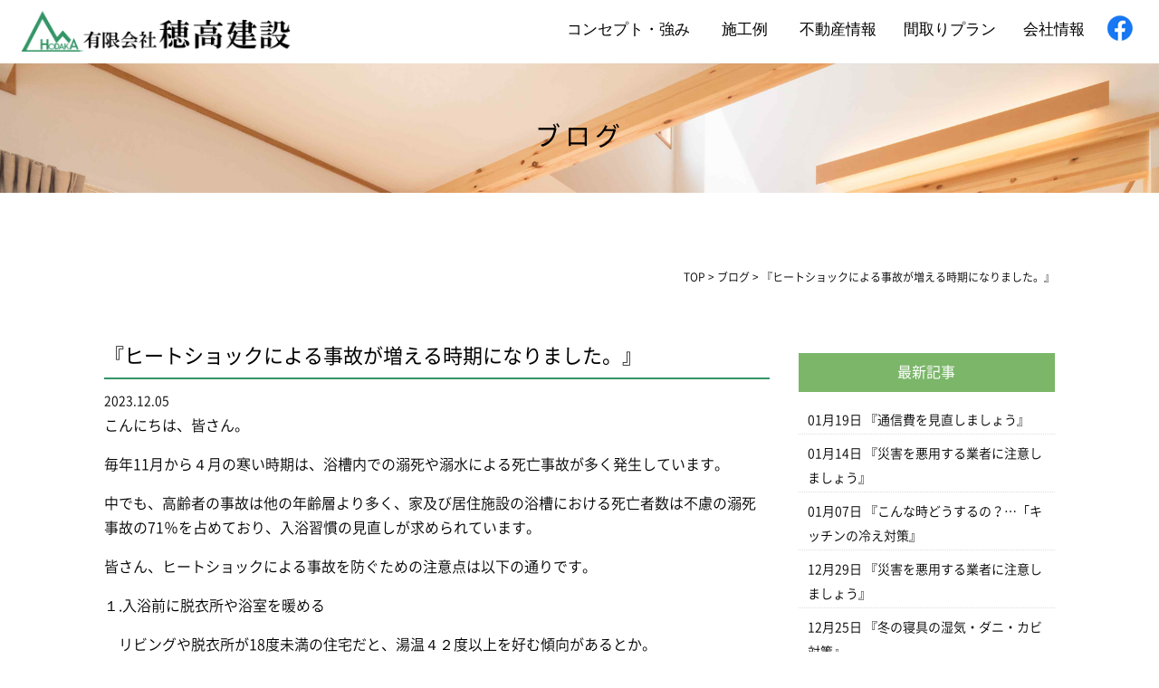

--- FILE ---
content_type: text/html; charset=UTF-8
request_url: https://www.hodakakensetu.com/blog/3908/
body_size: 15130
content:
<!DOCTYPE html>
<html lang="ja">
<head>
	
<!-- Global site tag (gtag.js) - Google Analytics -->
<script async src="https://www.googletagmanager.com/gtag/js?id=UA-219537280-1"></script>
<script>
  window.dataLayer = window.dataLayer || [];
  function gtag(){dataLayer.push(arguments);}
  gtag('js', new Date());

  gtag('config', 'UA-219537280-1');
</script>
<!-- GA4 -->
<script async src="https://www.googletagmanager.com/gtag/js?id=G-LDHDC3TTSQ"></script>
<script>
  window.dataLayer = window.dataLayer || [];
  function gtag(){dataLayer.push(arguments);}
  gtag('js', new Date());

  gtag('config', 'G-LDHDC3TTSQ');
</script>
<!-- GA4 -->
		
	<meta charset="UTF-8">
	
	
		<title>『ヒートショックによる事故が増える時期になりました。』 | 甘楽町・富岡市・高崎市で高気密・高断熱の注文住宅は穂高建設：工務店</title>
		
	<meta name="viewport" content="width=device-width" />
	<meta name="description" content="『ヒートショックによる事故が増える時期になりました。』 | 甘楽町・富岡市・高崎市の高気密・高断熱の注文住宅は穂高建設。夏涼しく・冬暖かく、耐震等級3相当の地震に強い家を得意としています。お客様が納得するまでプラン提案、建てた後はお家のメンテナンスまでを一貫してフォローいたします。" />
	<meta name="keywords" content="甘楽町,富岡市,高崎市,穂高建設,高断熱,高気密,耐震等級3,無垢,自然素材,群馬" />

	<script src="https://www.hodakakensetu.com/wp-content/themes/hodakakensetu/js/jquery-1.11.1.min.js" type="text/javascript"></script>
	
	<link rel="stylesheet" href="https://www.hodakakensetu.com/wp-content/themes/hodakakensetu/style.css" media="screen,projection,print">
	<link rel="stylesheet" href="https://www.hodakakensetu.com/wp-content/themes/hodakakensetu/sp.css?202108" media="screen and (max-width: 680px)">
	<link href="https://www.hodakakensetu.com/wp-content/themes/hodakakensetu/css/font-awesome.min.css" rel="stylesheet">

		
	
	<script src="https://www.hodakakensetu.com/wp-content/themes/hodakakensetu/js/common.js"></script>
	
    <script>
        $(function () {
            $(window).scroll(function () {
				var scrollBottom =10;
                if ($(this).scrollTop() > scrollBottom) {
                    $('#headerL').addClass('fixed');
					$('#headerL').animate({"top": 0},500);
                } else {
                    $('#headerL').removeClass('fixed');
                }
            });
        });
    </script>

	<meta name='robots' content='max-image-preview:large' />
<link rel="alternate" type="application/rss+xml" title="甘楽町・富岡市・高崎市で高気密・高断熱の注文住宅は穂高建設：工務店 &raquo; 『ヒートショックによる事故が増える時期になりました。』 のコメントのフィード" href="https://www.hodakakensetu.com/blog/3908/feed/" />
<link rel="alternate" title="oEmbed (JSON)" type="application/json+oembed" href="https://www.hodakakensetu.com/wp-json/oembed/1.0/embed?url=https%3A%2F%2Fwww.hodakakensetu.com%2Fblog%2F3908%2F" />
<link rel="alternate" title="oEmbed (XML)" type="text/xml+oembed" href="https://www.hodakakensetu.com/wp-json/oembed/1.0/embed?url=https%3A%2F%2Fwww.hodakakensetu.com%2Fblog%2F3908%2F&#038;format=xml" />
<style id='wp-img-auto-sizes-contain-inline-css' type='text/css'>
img:is([sizes=auto i],[sizes^="auto," i]){contain-intrinsic-size:3000px 1500px}
/*# sourceURL=wp-img-auto-sizes-contain-inline-css */
</style>
<style id='wp-emoji-styles-inline-css' type='text/css'>

	img.wp-smiley, img.emoji {
		display: inline !important;
		border: none !important;
		box-shadow: none !important;
		height: 1em !important;
		width: 1em !important;
		margin: 0 0.07em !important;
		vertical-align: -0.1em !important;
		background: none !important;
		padding: 0 !important;
	}
/*# sourceURL=wp-emoji-styles-inline-css */
</style>
<style id='wp-block-library-inline-css' type='text/css'>
:root{--wp-block-synced-color:#7a00df;--wp-block-synced-color--rgb:122,0,223;--wp-bound-block-color:var(--wp-block-synced-color);--wp-editor-canvas-background:#ddd;--wp-admin-theme-color:#007cba;--wp-admin-theme-color--rgb:0,124,186;--wp-admin-theme-color-darker-10:#006ba1;--wp-admin-theme-color-darker-10--rgb:0,107,160.5;--wp-admin-theme-color-darker-20:#005a87;--wp-admin-theme-color-darker-20--rgb:0,90,135;--wp-admin-border-width-focus:2px}@media (min-resolution:192dpi){:root{--wp-admin-border-width-focus:1.5px}}.wp-element-button{cursor:pointer}:root .has-very-light-gray-background-color{background-color:#eee}:root .has-very-dark-gray-background-color{background-color:#313131}:root .has-very-light-gray-color{color:#eee}:root .has-very-dark-gray-color{color:#313131}:root .has-vivid-green-cyan-to-vivid-cyan-blue-gradient-background{background:linear-gradient(135deg,#00d084,#0693e3)}:root .has-purple-crush-gradient-background{background:linear-gradient(135deg,#34e2e4,#4721fb 50%,#ab1dfe)}:root .has-hazy-dawn-gradient-background{background:linear-gradient(135deg,#faaca8,#dad0ec)}:root .has-subdued-olive-gradient-background{background:linear-gradient(135deg,#fafae1,#67a671)}:root .has-atomic-cream-gradient-background{background:linear-gradient(135deg,#fdd79a,#004a59)}:root .has-nightshade-gradient-background{background:linear-gradient(135deg,#330968,#31cdcf)}:root .has-midnight-gradient-background{background:linear-gradient(135deg,#020381,#2874fc)}:root{--wp--preset--font-size--normal:16px;--wp--preset--font-size--huge:42px}.has-regular-font-size{font-size:1em}.has-larger-font-size{font-size:2.625em}.has-normal-font-size{font-size:var(--wp--preset--font-size--normal)}.has-huge-font-size{font-size:var(--wp--preset--font-size--huge)}.has-text-align-center{text-align:center}.has-text-align-left{text-align:left}.has-text-align-right{text-align:right}.has-fit-text{white-space:nowrap!important}#end-resizable-editor-section{display:none}.aligncenter{clear:both}.items-justified-left{justify-content:flex-start}.items-justified-center{justify-content:center}.items-justified-right{justify-content:flex-end}.items-justified-space-between{justify-content:space-between}.screen-reader-text{border:0;clip-path:inset(50%);height:1px;margin:-1px;overflow:hidden;padding:0;position:absolute;width:1px;word-wrap:normal!important}.screen-reader-text:focus{background-color:#ddd;clip-path:none;color:#444;display:block;font-size:1em;height:auto;left:5px;line-height:normal;padding:15px 23px 14px;text-decoration:none;top:5px;width:auto;z-index:100000}html :where(.has-border-color){border-style:solid}html :where([style*=border-top-color]){border-top-style:solid}html :where([style*=border-right-color]){border-right-style:solid}html :where([style*=border-bottom-color]){border-bottom-style:solid}html :where([style*=border-left-color]){border-left-style:solid}html :where([style*=border-width]){border-style:solid}html :where([style*=border-top-width]){border-top-style:solid}html :where([style*=border-right-width]){border-right-style:solid}html :where([style*=border-bottom-width]){border-bottom-style:solid}html :where([style*=border-left-width]){border-left-style:solid}html :where(img[class*=wp-image-]){height:auto;max-width:100%}:where(figure){margin:0 0 1em}html :where(.is-position-sticky){--wp-admin--admin-bar--position-offset:var(--wp-admin--admin-bar--height,0px)}@media screen and (max-width:600px){html :where(.is-position-sticky){--wp-admin--admin-bar--position-offset:0px}}

/*# sourceURL=wp-block-library-inline-css */
</style><style id='wp-block-categories-inline-css' type='text/css'>
.wp-block-categories{box-sizing:border-box}.wp-block-categories.alignleft{margin-right:2em}.wp-block-categories.alignright{margin-left:2em}.wp-block-categories.wp-block-categories-dropdown.aligncenter{text-align:center}.wp-block-categories .wp-block-categories__label{display:block;width:100%}
/*# sourceURL=https://www.hodakakensetu.com/wp-includes/blocks/categories/style.min.css */
</style>
<style id='wp-block-heading-inline-css' type='text/css'>
h1:where(.wp-block-heading).has-background,h2:where(.wp-block-heading).has-background,h3:where(.wp-block-heading).has-background,h4:where(.wp-block-heading).has-background,h5:where(.wp-block-heading).has-background,h6:where(.wp-block-heading).has-background{padding:1.25em 2.375em}h1.has-text-align-left[style*=writing-mode]:where([style*=vertical-lr]),h1.has-text-align-right[style*=writing-mode]:where([style*=vertical-rl]),h2.has-text-align-left[style*=writing-mode]:where([style*=vertical-lr]),h2.has-text-align-right[style*=writing-mode]:where([style*=vertical-rl]),h3.has-text-align-left[style*=writing-mode]:where([style*=vertical-lr]),h3.has-text-align-right[style*=writing-mode]:where([style*=vertical-rl]),h4.has-text-align-left[style*=writing-mode]:where([style*=vertical-lr]),h4.has-text-align-right[style*=writing-mode]:where([style*=vertical-rl]),h5.has-text-align-left[style*=writing-mode]:where([style*=vertical-lr]),h5.has-text-align-right[style*=writing-mode]:where([style*=vertical-rl]),h6.has-text-align-left[style*=writing-mode]:where([style*=vertical-lr]),h6.has-text-align-right[style*=writing-mode]:where([style*=vertical-rl]){rotate:180deg}
/*# sourceURL=https://www.hodakakensetu.com/wp-includes/blocks/heading/style.min.css */
</style>
<style id='wp-block-group-inline-css' type='text/css'>
.wp-block-group{box-sizing:border-box}:where(.wp-block-group.wp-block-group-is-layout-constrained){position:relative}
/*# sourceURL=https://www.hodakakensetu.com/wp-includes/blocks/group/style.min.css */
</style>
<style id='global-styles-inline-css' type='text/css'>
:root{--wp--preset--aspect-ratio--square: 1;--wp--preset--aspect-ratio--4-3: 4/3;--wp--preset--aspect-ratio--3-4: 3/4;--wp--preset--aspect-ratio--3-2: 3/2;--wp--preset--aspect-ratio--2-3: 2/3;--wp--preset--aspect-ratio--16-9: 16/9;--wp--preset--aspect-ratio--9-16: 9/16;--wp--preset--color--black: #000000;--wp--preset--color--cyan-bluish-gray: #abb8c3;--wp--preset--color--white: #ffffff;--wp--preset--color--pale-pink: #f78da7;--wp--preset--color--vivid-red: #cf2e2e;--wp--preset--color--luminous-vivid-orange: #ff6900;--wp--preset--color--luminous-vivid-amber: #fcb900;--wp--preset--color--light-green-cyan: #7bdcb5;--wp--preset--color--vivid-green-cyan: #00d084;--wp--preset--color--pale-cyan-blue: #8ed1fc;--wp--preset--color--vivid-cyan-blue: #0693e3;--wp--preset--color--vivid-purple: #9b51e0;--wp--preset--gradient--vivid-cyan-blue-to-vivid-purple: linear-gradient(135deg,rgb(6,147,227) 0%,rgb(155,81,224) 100%);--wp--preset--gradient--light-green-cyan-to-vivid-green-cyan: linear-gradient(135deg,rgb(122,220,180) 0%,rgb(0,208,130) 100%);--wp--preset--gradient--luminous-vivid-amber-to-luminous-vivid-orange: linear-gradient(135deg,rgb(252,185,0) 0%,rgb(255,105,0) 100%);--wp--preset--gradient--luminous-vivid-orange-to-vivid-red: linear-gradient(135deg,rgb(255,105,0) 0%,rgb(207,46,46) 100%);--wp--preset--gradient--very-light-gray-to-cyan-bluish-gray: linear-gradient(135deg,rgb(238,238,238) 0%,rgb(169,184,195) 100%);--wp--preset--gradient--cool-to-warm-spectrum: linear-gradient(135deg,rgb(74,234,220) 0%,rgb(151,120,209) 20%,rgb(207,42,186) 40%,rgb(238,44,130) 60%,rgb(251,105,98) 80%,rgb(254,248,76) 100%);--wp--preset--gradient--blush-light-purple: linear-gradient(135deg,rgb(255,206,236) 0%,rgb(152,150,240) 100%);--wp--preset--gradient--blush-bordeaux: linear-gradient(135deg,rgb(254,205,165) 0%,rgb(254,45,45) 50%,rgb(107,0,62) 100%);--wp--preset--gradient--luminous-dusk: linear-gradient(135deg,rgb(255,203,112) 0%,rgb(199,81,192) 50%,rgb(65,88,208) 100%);--wp--preset--gradient--pale-ocean: linear-gradient(135deg,rgb(255,245,203) 0%,rgb(182,227,212) 50%,rgb(51,167,181) 100%);--wp--preset--gradient--electric-grass: linear-gradient(135deg,rgb(202,248,128) 0%,rgb(113,206,126) 100%);--wp--preset--gradient--midnight: linear-gradient(135deg,rgb(2,3,129) 0%,rgb(40,116,252) 100%);--wp--preset--font-size--small: 13px;--wp--preset--font-size--medium: 20px;--wp--preset--font-size--large: 36px;--wp--preset--font-size--x-large: 42px;--wp--preset--spacing--20: 0.44rem;--wp--preset--spacing--30: 0.67rem;--wp--preset--spacing--40: 1rem;--wp--preset--spacing--50: 1.5rem;--wp--preset--spacing--60: 2.25rem;--wp--preset--spacing--70: 3.38rem;--wp--preset--spacing--80: 5.06rem;--wp--preset--shadow--natural: 6px 6px 9px rgba(0, 0, 0, 0.2);--wp--preset--shadow--deep: 12px 12px 50px rgba(0, 0, 0, 0.4);--wp--preset--shadow--sharp: 6px 6px 0px rgba(0, 0, 0, 0.2);--wp--preset--shadow--outlined: 6px 6px 0px -3px rgb(255, 255, 255), 6px 6px rgb(0, 0, 0);--wp--preset--shadow--crisp: 6px 6px 0px rgb(0, 0, 0);}:where(.is-layout-flex){gap: 0.5em;}:where(.is-layout-grid){gap: 0.5em;}body .is-layout-flex{display: flex;}.is-layout-flex{flex-wrap: wrap;align-items: center;}.is-layout-flex > :is(*, div){margin: 0;}body .is-layout-grid{display: grid;}.is-layout-grid > :is(*, div){margin: 0;}:where(.wp-block-columns.is-layout-flex){gap: 2em;}:where(.wp-block-columns.is-layout-grid){gap: 2em;}:where(.wp-block-post-template.is-layout-flex){gap: 1.25em;}:where(.wp-block-post-template.is-layout-grid){gap: 1.25em;}.has-black-color{color: var(--wp--preset--color--black) !important;}.has-cyan-bluish-gray-color{color: var(--wp--preset--color--cyan-bluish-gray) !important;}.has-white-color{color: var(--wp--preset--color--white) !important;}.has-pale-pink-color{color: var(--wp--preset--color--pale-pink) !important;}.has-vivid-red-color{color: var(--wp--preset--color--vivid-red) !important;}.has-luminous-vivid-orange-color{color: var(--wp--preset--color--luminous-vivid-orange) !important;}.has-luminous-vivid-amber-color{color: var(--wp--preset--color--luminous-vivid-amber) !important;}.has-light-green-cyan-color{color: var(--wp--preset--color--light-green-cyan) !important;}.has-vivid-green-cyan-color{color: var(--wp--preset--color--vivid-green-cyan) !important;}.has-pale-cyan-blue-color{color: var(--wp--preset--color--pale-cyan-blue) !important;}.has-vivid-cyan-blue-color{color: var(--wp--preset--color--vivid-cyan-blue) !important;}.has-vivid-purple-color{color: var(--wp--preset--color--vivid-purple) !important;}.has-black-background-color{background-color: var(--wp--preset--color--black) !important;}.has-cyan-bluish-gray-background-color{background-color: var(--wp--preset--color--cyan-bluish-gray) !important;}.has-white-background-color{background-color: var(--wp--preset--color--white) !important;}.has-pale-pink-background-color{background-color: var(--wp--preset--color--pale-pink) !important;}.has-vivid-red-background-color{background-color: var(--wp--preset--color--vivid-red) !important;}.has-luminous-vivid-orange-background-color{background-color: var(--wp--preset--color--luminous-vivid-orange) !important;}.has-luminous-vivid-amber-background-color{background-color: var(--wp--preset--color--luminous-vivid-amber) !important;}.has-light-green-cyan-background-color{background-color: var(--wp--preset--color--light-green-cyan) !important;}.has-vivid-green-cyan-background-color{background-color: var(--wp--preset--color--vivid-green-cyan) !important;}.has-pale-cyan-blue-background-color{background-color: var(--wp--preset--color--pale-cyan-blue) !important;}.has-vivid-cyan-blue-background-color{background-color: var(--wp--preset--color--vivid-cyan-blue) !important;}.has-vivid-purple-background-color{background-color: var(--wp--preset--color--vivid-purple) !important;}.has-black-border-color{border-color: var(--wp--preset--color--black) !important;}.has-cyan-bluish-gray-border-color{border-color: var(--wp--preset--color--cyan-bluish-gray) !important;}.has-white-border-color{border-color: var(--wp--preset--color--white) !important;}.has-pale-pink-border-color{border-color: var(--wp--preset--color--pale-pink) !important;}.has-vivid-red-border-color{border-color: var(--wp--preset--color--vivid-red) !important;}.has-luminous-vivid-orange-border-color{border-color: var(--wp--preset--color--luminous-vivid-orange) !important;}.has-luminous-vivid-amber-border-color{border-color: var(--wp--preset--color--luminous-vivid-amber) !important;}.has-light-green-cyan-border-color{border-color: var(--wp--preset--color--light-green-cyan) !important;}.has-vivid-green-cyan-border-color{border-color: var(--wp--preset--color--vivid-green-cyan) !important;}.has-pale-cyan-blue-border-color{border-color: var(--wp--preset--color--pale-cyan-blue) !important;}.has-vivid-cyan-blue-border-color{border-color: var(--wp--preset--color--vivid-cyan-blue) !important;}.has-vivid-purple-border-color{border-color: var(--wp--preset--color--vivid-purple) !important;}.has-vivid-cyan-blue-to-vivid-purple-gradient-background{background: var(--wp--preset--gradient--vivid-cyan-blue-to-vivid-purple) !important;}.has-light-green-cyan-to-vivid-green-cyan-gradient-background{background: var(--wp--preset--gradient--light-green-cyan-to-vivid-green-cyan) !important;}.has-luminous-vivid-amber-to-luminous-vivid-orange-gradient-background{background: var(--wp--preset--gradient--luminous-vivid-amber-to-luminous-vivid-orange) !important;}.has-luminous-vivid-orange-to-vivid-red-gradient-background{background: var(--wp--preset--gradient--luminous-vivid-orange-to-vivid-red) !important;}.has-very-light-gray-to-cyan-bluish-gray-gradient-background{background: var(--wp--preset--gradient--very-light-gray-to-cyan-bluish-gray) !important;}.has-cool-to-warm-spectrum-gradient-background{background: var(--wp--preset--gradient--cool-to-warm-spectrum) !important;}.has-blush-light-purple-gradient-background{background: var(--wp--preset--gradient--blush-light-purple) !important;}.has-blush-bordeaux-gradient-background{background: var(--wp--preset--gradient--blush-bordeaux) !important;}.has-luminous-dusk-gradient-background{background: var(--wp--preset--gradient--luminous-dusk) !important;}.has-pale-ocean-gradient-background{background: var(--wp--preset--gradient--pale-ocean) !important;}.has-electric-grass-gradient-background{background: var(--wp--preset--gradient--electric-grass) !important;}.has-midnight-gradient-background{background: var(--wp--preset--gradient--midnight) !important;}.has-small-font-size{font-size: var(--wp--preset--font-size--small) !important;}.has-medium-font-size{font-size: var(--wp--preset--font-size--medium) !important;}.has-large-font-size{font-size: var(--wp--preset--font-size--large) !important;}.has-x-large-font-size{font-size: var(--wp--preset--font-size--x-large) !important;}
/*# sourceURL=global-styles-inline-css */
</style>

<style id='classic-theme-styles-inline-css' type='text/css'>
/*! This file is auto-generated */
.wp-block-button__link{color:#fff;background-color:#32373c;border-radius:9999px;box-shadow:none;text-decoration:none;padding:calc(.667em + 2px) calc(1.333em + 2px);font-size:1.125em}.wp-block-file__button{background:#32373c;color:#fff;text-decoration:none}
/*# sourceURL=/wp-includes/css/classic-themes.min.css */
</style>
<link rel='stylesheet' id='contact-form-7-css' href='https://www.hodakakensetu.com/wp-content/plugins/contact-form-7/includes/css/styles.css?ver=5.9.7' type='text/css' media='all' />
<link rel='stylesheet' id='jquery-ui-smoothness-css' href='https://www.hodakakensetu.com/wp-content/plugins/contact-form-7/includes/js/jquery-ui/themes/smoothness/jquery-ui.min.css?ver=1.12.1' type='text/css' media='screen' />
<script type="text/javascript" src="https://www.hodakakensetu.com/wp-includes/js/jquery/jquery.min.js?ver=3.7.1" id="jquery-core-js"></script>
<script type="text/javascript" src="https://www.hodakakensetu.com/wp-includes/js/jquery/jquery-migrate.min.js?ver=3.4.1" id="jquery-migrate-js"></script>
<link rel="https://api.w.org/" href="https://www.hodakakensetu.com/wp-json/" /><link rel="alternate" title="JSON" type="application/json" href="https://www.hodakakensetu.com/wp-json/wp/v2/posts/3908" /><link rel="EditURI" type="application/rsd+xml" title="RSD" href="https://www.hodakakensetu.com/xmlrpc.php?rsd" />
<meta name="generator" content="WordPress 6.9" />
<link rel="canonical" href="https://www.hodakakensetu.com/blog/3908/" />
<link rel='shortlink' href='https://www.hodakakensetu.com/?p=3908' />
<noscript><style>.lazyload[data-src]{display:none !important;}</style></noscript><style>.lazyload{background-image:none !important;}.lazyload:before{background-image:none !important;}</style><link rel="icon" href="/files/cropped-icon5-32x32.png" sizes="32x32" />
<link rel="icon" href="/files/cropped-icon5-192x192.png" sizes="192x192" />
<link rel="apple-touch-icon" href="/files/cropped-icon5-180x180.png" />
<meta name="msapplication-TileImage" content="/files/cropped-icon5-270x270.png" />

</head>


<body class="wp-singular post-template-default single single-post postid-3908 single-format-standard wp-theme-hodakakensetu">
		
	<header>
		<div id="headerL">
			<div id="header" class="clearfix">
				<img id="sp_menu_btn" class="sp lazyload" src="[data-uri]" data-src="/images/sp_menu_off.png" decoding="async" data-eio-rwidth="200" data-eio-rheight="200" /><noscript><img id="sp_menu_btn" class="sp" src="/images/sp_menu_off.png" data-eio="l" /></noscript>
<div id="logo"><a href="https://www.hodakakensetu.com"><img src="[data-uri]" alt="甘楽町・富岡市・高崎市で高断熱、耐震等級3、自由設計の注文住宅なら穂高建設" data-src="/files/logo-b3.png" decoding="async" class="lazyload" data-eio-rwidth="1280" data-eio-rheight="210" /><noscript><img src="/files/logo-b3.png" alt="甘楽町・富岡市・高崎市で高断熱、耐震等級3、自由設計の注文住宅なら穂高建設" data-eio="l" /></noscript></a></div>
				<div id="gnavi">
					<div class="menu navi">
						<ul>
							<li class=""><a href="https://www.hodakakensetu.com/concept/">コンセプト・強み</a></li>
<li class="dropdown_container"><span class="dropdown_menu">施工例</span>
<ul>
<li class=""><a href="https://www.hodakakensetu.com/works/"><span>新築住宅</span></a></li>
<li><a href="https://www.hodakakensetu.com/tenpo/"><span>店舗・非住宅</span></a></li>
<li class=""><a href="https://www.hodakakensetu.com/reform/"><span>リフォーム</span></a></li>
</ul>
</li>
							<li class=""><a href="https://www.hodakakensetu.com/fudousan/">不動産情報</a></li>
							<li class=""><a href="https://www.hodakakensetu.com/plan/">間取りプラン</a></li>
							<li class=""><a href="https://www.hodakakensetu.com/company/">会社情報</a></li>
							<li class="sns01"><a href="https://www.facebook.com/hodakakensetu/" target="_blank"><img src="[data-uri]" alt="facebook" data-src="/images/fb-logo.png" decoding="async" class="lazyload" data-eio-rwidth="28" data-eio-rheight="28" /><noscript><img src="/images/fb-logo.png" alt="facebook" data-eio="l" /></noscript></a></li>
						</ul>
					</div><!-- /navi -->
				</div>
			</div>
		</div>
	</header>

	
<div class="container bg-content">
<h1 class="mB"  style="background: url(/images/staffbg.jpg) no-repeat top center #ddd;"><div class="wrapper">ブログ</div></h1>
	
<div id="maincon" class="clearfix">
	<div class="kizi  bg-white">
		<div class="wrapper">
			<div class="clearfix mb30">
				<div class="breadcrumbs">
					<!-- Breadcrumb NavXT 7.3.1 -->
<span property="itemListElement" typeof="ListItem"><a property="item" typeof="WebPage" title="Go to 甘楽町・富岡市・高崎市で高気密・高断熱の注文住宅は穂高建設：工務店." href="https://www.hodakakensetu.com" class="home" ><span property="name">TOP</span></a><meta property="position" content="1"></span> &gt; <span property="itemListElement" typeof="ListItem"><a property="item" typeof="WebPage" title="Go to the ブログ category archives." href="https://www.hodakakensetu.com/category/blog/" class="taxonomy category" ><span property="name">ブログ</span></a><meta property="position" content="2"></span> &gt; <span property="itemListElement" typeof="ListItem"><span property="name" class="post post-post current-item">『ヒートショックによる事故が増える時期になりました。』</span><meta property="url" content="https://www.hodakakensetu.com/blog/3908/"><meta property="position" content="3"></span>				</div>
			
			<div id="main">
				<h1 class="kizittl blogttl">『ヒートショックによる事故が増える時期になりました。』</h1>
				<div class="clearfix blogDetail">
				<span class="font14 pb20 mb20 date">2023.12.05</span>
																										
				</div>				
								<div id="post-3908" class="mb50 blogContent clearfix ">
					<p>こんにちは、皆さん。</p>
<p>毎年11月から４月の寒い時期は、浴槽内での溺死や溺水による死亡事故が多く発生しています。</p>
<p>中でも、高齢者の事故は他の年齢層より多く、家及び居住施設の浴槽における死亡者数は不慮の溺死事故の71％を占めており、入浴習慣の見直しが求められています。</p>
<p>皆さん、ヒートショックによる事故を防ぐための注意点は以下の通りです。</p>
<p>１.入浴前に脱衣所や浴室を暖める</p>
<p>　リビングや脱衣所が18度未満の住宅だと、湯温４２度以上を好む傾向があるとか。<br />
　寒暖差が大きいと、血圧が急激に変動して危険です。</p>
<p>　・脱衣所を暖房器具で暖める<br />
　・風呂蓋を開け、浴槽のお湯や蒸気で浴室を暖める<br />
　などの方法で、18度以上に暖めておきましょう。</p>
<p>２.湯温は41度以下、湯につかる時間は10分までを目安にする</p>
<p>　熱すぎる湯や長時間の入浴は、心臓に負担がかかります。<br />
　それが原因で浴槽から出られなくなったり、ふらついて転倒する恐れがあるので注意しましょう。</p>
<p>３.浴槽にはゆっくり入る・急に立ち上がらない</p>
<p>　入浴中は、体に水圧がかかるので血管が圧迫されて血圧が変化します。</p>
<p>　ゆっくり入ると、急激な血圧の変化を防げるので心臓への負担を減らせます。<br />
　一方、急に立ち上がると、水圧から解放された血管は一気に拡張します。<br />
　すると、脳に行く血液が減ります。<br />
　そのため、貧血でフラフラしたり、一過性の意識障害を起こす恐れがあります。</p>
<p>　浴槽を出る時は、手すりや浴槽のヘリを持ち、ゆっくりと立ち上がるようにしましょう。</p>
<p>４.食後すぐの入浴や、飲酒後、医薬品服用後の入浴は避ける</p>
<p>　食事を消化するため、食後しばらくは血圧が低くなっています。<br />
　飲酒によっても一時的に血圧は下がるので、アルコールが抜けるまでは入浴を避けましょう。</p>
<p>　そのほか、体調が悪い時や服用後の入浴を避けるよう指示された場合なども、入浴しないようにしましょう。</p>
<p>５.入浴する前に同居者に一声掛ける</p>
<p>　入浴中に体調を崩した時、同居者に早期発見してもらうことが大切です。</p>
<p>　そのためには、同居者に一声掛けてから入浴し、<br />
　・長時間入浴している<br />
　・浴室から大きな音がした<br />
　・浴室から何の音もしない<br />
　・浴室に声をかけても返事がない<br />
　などの異常に、早めに気付いてもらうようにしましょう。</p>
<p>６.入浴前と入浴後に水分を補給する</p>
<p>　入浴すると汗をかくので、血液がドロドロになって血栓ができやすい状態になります。<br />
　それを防ぐため、入浴前と入浴後に水分を補給しましょう。<br />
　（お酒は水分ではありません。『風呂上がりの一杯』は酒でなく水がお勧めです）</p>
<p>皆さん、ヒートショックによる事故は、持病が無い方にも起こります。<br />
年末年始は、お酒を飲む機会が増えます。<br />
若年層でも、飲酒後に入浴すると事故のリスクが高まるので注意しましょう。</p>
<p><img fetchpriority="high" decoding="async" src="[data-uri]" alt="" width="350" height="197" class="alignnone size-medium wp-image-3909 lazyload"   data-src="/files/プレゼンテーション1-自動保存済み-7-350x197.jpg" data-srcset="/files/プレゼンテーション1-自動保存済み-7-350x197.jpg 350w, /files/プレゼンテーション1-自動保存済み-7-1024x576.jpg 1024w, /files/プレゼンテーション1-自動保存済み-7-768x432.jpg 768w, /files/プレゼンテーション1-自動保存済み-7.jpg 1280w" data-sizes="auto" data-eio-rwidth="350" data-eio-rheight="197" /><noscript><img fetchpriority="high" decoding="async" src="/files/プレゼンテーション1-自動保存済み-7-350x197.jpg" alt="" width="350" height="197" class="alignnone size-medium wp-image-3909" srcset="/files/プレゼンテーション1-自動保存済み-7-350x197.jpg 350w, /files/プレゼンテーション1-自動保存済み-7-1024x576.jpg 1024w, /files/プレゼンテーション1-自動保存済み-7-768x432.jpg 768w, /files/プレゼンテーション1-自動保存済み-7.jpg 1280w" sizes="(max-width: 350px) 100vw, 350px" data-eio="l" /></noscript></p>
				</div>

								
                <div id="prevANDnext" class="clearfix">
                <p class='prev'><a href="https://www.hodakakensetu.com/blog/3905/" rel="prev"><< 「『暑さや寒さに生活を合わせることに疲れていませんか？』」</a></p><p class='next'><a href="https://www.hodakakensetu.com/blog/3911/" rel="next">「『住宅ローンのボーナス払いは変更できる？』」 >></a></p>                </div>				


<div class="kanren">
<div class="midashi mb30">関連記事</div>
<ul class="list02">

	<li class="clearfix">
					
				<a href="https://www.hodakakensetu.com/blog/4305/"><div  class="kanren-thumbnail">
			<img src="[data-uri]"  alt="『通信費を見直しましょう』" data-src="/files/プレゼンテーション1-自動保存済み-50-350x197.jpg" decoding="async" class="lazyload" data-eio-rwidth="350" data-eio-rheight="197" /><noscript><img src="/files/プレゼンテーション1-自動保存済み-50-350x197.jpg" class="" alt="『通信費を見直しましょう』" data-eio="l" /></noscript>
			</div></a>
				
				<h3><span class="font14">2026.01.19</span><a href="https://www.hodakakensetu.com/blog/4305/">『通信費を見直しましょう』</a>
		</h3>
	</li>
	<li class="clearfix">
					
				<a href="https://www.hodakakensetu.com/blog/4300/"><div  class="kanren-thumbnail">
			<img src="[data-uri]"  alt="『災害を悪用する業者に注意しましょう』" data-src="/files/プレゼンテーション1-自動保存済み-49-350x197.jpg" decoding="async" class="lazyload" data-eio-rwidth="350" data-eio-rheight="197" /><noscript><img src="/files/プレゼンテーション1-自動保存済み-49-350x197.jpg" class="" alt="『災害を悪用する業者に注意しましょう』" data-eio="l" /></noscript>
			</div></a>
				
				<h3><span class="font14">2026.01.14</span><a href="https://www.hodakakensetu.com/blog/4300/">『災害を悪用する業者に注意しましょう』</a>
		</h3>
	</li>
	<li class="clearfix">
					
				<a href="https://www.hodakakensetu.com/blog/4296/"><div  class="kanren-thumbnail">
			<img src="[data-uri]"  alt="『こんな時どうするの？…「キッチンの冷え対策』" data-src="/files/プレゼンテーション1-自動保存済み-48-350x197.jpg" decoding="async" class="lazyload" data-eio-rwidth="350" data-eio-rheight="197" /><noscript><img src="/files/プレゼンテーション1-自動保存済み-48-350x197.jpg" class="" alt="『こんな時どうするの？…「キッチンの冷え対策』" data-eio="l" /></noscript>
			</div></a>
				
				<h3><span class="font14">2026.01.07</span><a href="https://www.hodakakensetu.com/blog/4296/">『こんな時どうするの？…「キッチンの冷え対策』</a>
		</h3>
	</li>
	<li class="clearfix">
					
				<a href="https://www.hodakakensetu.com/blog/4291/"><div  class="kanren-thumbnail">
			<img src="[data-uri]"  alt="『災害を悪用する業者に注意しましょう』" data-src="/files/プレゼンテーション1-自動保存済み-47-350x197.jpg" decoding="async" class="lazyload" data-eio-rwidth="350" data-eio-rheight="197" /><noscript><img src="/files/プレゼンテーション1-自動保存済み-47-350x197.jpg" class="" alt="『災害を悪用する業者に注意しましょう』" data-eio="l" /></noscript>
			</div></a>
				
				<h3><span class="font14">2025.12.29</span><a href="https://www.hodakakensetu.com/blog/4291/">『災害を悪用する業者に注意しましょう』</a>
		</h3>
	</li>
	<li class="clearfix">
					
				<a href="https://www.hodakakensetu.com/blog/4287/"><div  class="kanren-thumbnail">
			<img src="[data-uri]"  alt="『冬の寝具の湿気・ダニ・カビ対策』" data-src="/files/プレゼンテーション1-自動保存済み-46-350x197.jpg" decoding="async" class="lazyload" data-eio-rwidth="350" data-eio-rheight="197" /><noscript><img src="/files/プレゼンテーション1-自動保存済み-46-350x197.jpg" class="" alt="『冬の寝具の湿気・ダニ・カビ対策』" data-eio="l" /></noscript>
			</div></a>
				
				<h3><span class="font14">2025.12.25</span><a href="https://www.hodakakensetu.com/blog/4287/">『冬の寝具の湿気・ダニ・カビ対策』</a>
		</h3>
	</li>
	<li class="clearfix">
					
				<a href="https://www.hodakakensetu.com/blog/4273/"><div  class="kanren-thumbnail">
			<img src="[data-uri]"  alt="『新築工事によるご近所トラブルを防ぐ為に』" data-src="/files/プレゼンテーション1-自動保存済み-45-350x197.jpg" decoding="async" class="lazyload" data-eio-rwidth="350" data-eio-rheight="197" /><noscript><img src="/files/プレゼンテーション1-自動保存済み-45-350x197.jpg" class="" alt="『新築工事によるご近所トラブルを防ぐ為に』" data-eio="l" /></noscript>
			</div></a>
				
				<h3><span class="font14">2025.10.22</span><a href="https://www.hodakakensetu.com/blog/4273/">『新築工事によるご近所トラブルを防ぐ為に』</a>
		</h3>
	</li>
	<li class="clearfix">
					
				<a href="https://www.hodakakensetu.com/blog/4268/"><div  class="kanren-thumbnail">
			<img src="[data-uri]"  alt="『外壁の色選びの後悔を防ぐために』" data-src="/files/プレゼンテーション1-自動保存済み-44-350x197.jpg" decoding="async" class="lazyload" data-eio-rwidth="350" data-eio-rheight="197" /><noscript><img src="/files/プレゼンテーション1-自動保存済み-44-350x197.jpg" class="" alt="『外壁の色選びの後悔を防ぐために』" data-eio="l" /></noscript>
			</div></a>
				
				<h3><span class="font14">2025.10.09</span><a href="https://www.hodakakensetu.com/blog/4268/">『外壁の色選びの後悔を防ぐために』</a>
		</h3>
	</li>
	<li class="clearfix">
					
				<a href="https://www.hodakakensetu.com/blog/4265/"><div  class="kanren-thumbnail">
			<img src="[data-uri]"  alt="『田んぼだった土地に新築する場合の注意点』" data-src="/files/プレゼンテーション1-自動保存済み-自動保存済み-1-350x197.jpg" decoding="async" class="lazyload" data-eio-rwidth="350" data-eio-rheight="197" /><noscript><img src="/files/プレゼンテーション1-自動保存済み-自動保存済み-1-350x197.jpg" class="" alt="『田んぼだった土地に新築する場合の注意点』" data-eio="l" /></noscript>
			</div></a>
				
				<h3><span class="font14">2025.10.01</span><a href="https://www.hodakakensetu.com/blog/4265/">『田んぼだった土地に新築する場合の注意点』</a>
		</h3>
	</li>
	<li class="clearfix">
					
				<a href="https://www.hodakakensetu.com/blog/4261/"><div  class="kanren-thumbnail">
			<img src="[data-uri]"  alt="『暮らし方に合う水栓は？』" data-src="/files/プレゼンテーション1-自動保存済み-43-350x197.jpg" decoding="async" class="lazyload" data-eio-rwidth="350" data-eio-rheight="197" /><noscript><img src="/files/プレゼンテーション1-自動保存済み-43-350x197.jpg" class="" alt="『暮らし方に合う水栓は？』" data-eio="l" /></noscript>
			</div></a>
				
				<h3><span class="font14">2025.09.22</span><a href="https://www.hodakakensetu.com/blog/4261/">『暮らし方に合う水栓は？』</a>
		</h3>
	</li>
	<li class="clearfix">
					
				<a href="https://www.hodakakensetu.com/blog/4258/"><div  class="kanren-thumbnail">
			<img src="[data-uri]"  alt="『その土地は、セットバックが必要ですか？』" data-src="/files/プレゼンテーション1-自動保存済み-42-350x197.jpg" decoding="async" class="lazyload" data-eio-rwidth="350" data-eio-rheight="197" /><noscript><img src="/files/プレゼンテーション1-自動保存済み-42-350x197.jpg" class="" alt="『その土地は、セットバックが必要ですか？』" data-eio="l" /></noscript>
			</div></a>
				
				<h3><span class="font14">2025.09.08</span><a href="https://www.hodakakensetu.com/blog/4258/">『その土地は、セットバックが必要ですか？』</a>
		</h3>
	</li>
</ul>
</div>
		

			</div><!-- #main -->
			<div id="sidepage">
				<div id="sideblog">


<h2 class="widgettitle">最新記事</h2>
<ul class="mb30">
<li><span class="font14">01月19日</span>&nbsp;<a href="https://www.hodakakensetu.com/blog/4305/">『通信費を見直しましょう』</a></li>
<li><span class="font14">01月14日</span>&nbsp;<a href="https://www.hodakakensetu.com/blog/4300/">『災害を悪用する業者に注意しましょう』</a></li>
<li><span class="font14">01月07日</span>&nbsp;<a href="https://www.hodakakensetu.com/blog/4296/">『こんな時どうするの？…「キッチンの冷え対策』</a></li>
<li><span class="font14">12月29日</span>&nbsp;<a href="https://www.hodakakensetu.com/blog/4291/">『災害を悪用する業者に注意しましょう』</a></li>
<li><span class="font14">12月25日</span>&nbsp;<a href="https://www.hodakakensetu.com/blog/4287/">『冬の寝具の湿気・ダニ・カビ対策』</a></li>
</ul>
	
<li id="block-5" class="widget widget_block">
<div class="wp-block-group"><div class="wp-block-group__inner-container is-layout-flow wp-block-group-is-layout-flow"></div></div>
</li>
<li id="block-6" class="widget widget_block">
<div class="wp-block-group"><div class="wp-block-group__inner-container is-layout-flow wp-block-group-is-layout-flow">
<h2 class="wp-block-heading">カテゴリー</h2>


<ul class="wp-block-categories-list wp-block-categories">	<li class="cat-item cat-item-1"><a href="https://www.hodakakensetu.com/category/blog/">ブログ</a>
</li>
</ul></div></div>
</li>
	
	
<div class="boxtitle"><div>アーカイブ</div></div>
<div id="words">
<dl><dt>2026年</dt><dd class=' '><ul><li><a href='https://www.hodakakensetu.com/date/2026/01/'>1月</a></li></ul></dd></dl><dl><dt>2025年</dt><dd class=' '><ul><li><a href='https://www.hodakakensetu.com/date/2025/01/'>1月</a></li><li><a href='https://www.hodakakensetu.com/date/2025/03/'>3月</a></li><li><a href='https://www.hodakakensetu.com/date/2025/04/'>4月</a></li><li><a href='https://www.hodakakensetu.com/date/2025/05/'>5月</a></li><li><a href='https://www.hodakakensetu.com/date/2025/06/'>6月</a></li><li><a href='https://www.hodakakensetu.com/date/2025/07/'>7月</a></li><li><a href='https://www.hodakakensetu.com/date/2025/08/'>8月</a></li><li><a href='https://www.hodakakensetu.com/date/2025/09/'>9月</a></li><li><a href='https://www.hodakakensetu.com/date/2025/10/'>10月</a></li><li><a href='https://www.hodakakensetu.com/date/2025/12/'>12月</a></li></ul></dd></dl><dl><dt>2024年</dt><dd class=' '><ul><li><a href='https://www.hodakakensetu.com/date/2024/01/'>1月</a></li><li><a href='https://www.hodakakensetu.com/date/2024/02/'>2月</a></li><li><a href='https://www.hodakakensetu.com/date/2024/03/'>3月</a></li><li><a href='https://www.hodakakensetu.com/date/2024/04/'>4月</a></li><li><a href='https://www.hodakakensetu.com/date/2024/05/'>5月</a></li><li><a href='https://www.hodakakensetu.com/date/2024/06/'>6月</a></li><li><a href='https://www.hodakakensetu.com/date/2024/07/'>7月</a></li><li><a href='https://www.hodakakensetu.com/date/2024/08/'>8月</a></li><li><a href='https://www.hodakakensetu.com/date/2024/10/'>10月</a></li><li><a href='https://www.hodakakensetu.com/date/2024/11/'>11月</a></li><li><a href='https://www.hodakakensetu.com/date/2024/12/'>12月</a></li></ul></dd></dl><dl><dt>2023年</dt><dd class=' '><ul><li><a href='https://www.hodakakensetu.com/date/2023/01/'>1月</a></li><li><a href='https://www.hodakakensetu.com/date/2023/02/'>2月</a></li><li><a href='https://www.hodakakensetu.com/date/2023/03/'>3月</a></li><li><a href='https://www.hodakakensetu.com/date/2023/04/'>4月</a></li><li><a href='https://www.hodakakensetu.com/date/2023/05/'>5月</a></li><li><a href='https://www.hodakakensetu.com/date/2023/06/'>6月</a></li><li><a href='https://www.hodakakensetu.com/date/2023/07/'>7月</a></li><li><a href='https://www.hodakakensetu.com/date/2023/08/'>8月</a></li><li><a href='https://www.hodakakensetu.com/date/2023/09/'>9月</a></li><li><a href='https://www.hodakakensetu.com/date/2023/10/'>10月</a></li><li><a href='https://www.hodakakensetu.com/date/2023/11/'>11月</a></li><li><a href='https://www.hodakakensetu.com/date/2023/12/'>12月</a></li></ul></dd></dl><dl><dt>2022年</dt><dd class=' '><ul><li><a href='https://www.hodakakensetu.com/date/2022/01/'>1月</a></li><li><a href='https://www.hodakakensetu.com/date/2022/02/'>2月</a></li><li><a href='https://www.hodakakensetu.com/date/2022/03/'>3月</a></li><li><a href='https://www.hodakakensetu.com/date/2022/04/'>4月</a></li><li><a href='https://www.hodakakensetu.com/date/2022/05/'>5月</a></li><li><a href='https://www.hodakakensetu.com/date/2022/06/'>6月</a></li><li><a href='https://www.hodakakensetu.com/date/2022/07/'>7月</a></li><li><a href='https://www.hodakakensetu.com/date/2022/08/'>8月</a></li><li><a href='https://www.hodakakensetu.com/date/2022/09/'>9月</a></li><li><a href='https://www.hodakakensetu.com/date/2022/10/'>10月</a></li><li><a href='https://www.hodakakensetu.com/date/2022/11/'>11月</a></li><li><a href='https://www.hodakakensetu.com/date/2022/12/'>12月</a></li></ul></dd></dl><dl><dt>2021年</dt><dd class=' '><ul><li><a href='https://www.hodakakensetu.com/date/2021/01/'>1月</a></li><li><a href='https://www.hodakakensetu.com/date/2021/02/'>2月</a></li><li><a href='https://www.hodakakensetu.com/date/2021/03/'>3月</a></li><li><a href='https://www.hodakakensetu.com/date/2021/04/'>4月</a></li><li><a href='https://www.hodakakensetu.com/date/2021/05/'>5月</a></li><li><a href='https://www.hodakakensetu.com/date/2021/06/'>6月</a></li><li><a href='https://www.hodakakensetu.com/date/2021/07/'>7月</a></li><li><a href='https://www.hodakakensetu.com/date/2021/08/'>8月</a></li><li><a href='https://www.hodakakensetu.com/date/2021/09/'>9月</a></li><li><a href='https://www.hodakakensetu.com/date/2021/10/'>10月</a></li><li><a href='https://www.hodakakensetu.com/date/2021/11/'>11月</a></li><li><a href='https://www.hodakakensetu.com/date/2021/12/'>12月</a></li></ul></dd></dl><dl><dt>2020年</dt><dd class=' '><ul><li><a href='https://www.hodakakensetu.com/date/2020/01/'>1月</a></li><li><a href='https://www.hodakakensetu.com/date/2020/02/'>2月</a></li><li><a href='https://www.hodakakensetu.com/date/2020/03/'>3月</a></li><li><a href='https://www.hodakakensetu.com/date/2020/04/'>4月</a></li><li><a href='https://www.hodakakensetu.com/date/2020/05/'>5月</a></li><li><a href='https://www.hodakakensetu.com/date/2020/06/'>6月</a></li><li><a href='https://www.hodakakensetu.com/date/2020/07/'>7月</a></li><li><a href='https://www.hodakakensetu.com/date/2020/08/'>8月</a></li><li><a href='https://www.hodakakensetu.com/date/2020/09/'>9月</a></li><li><a href='https://www.hodakakensetu.com/date/2020/10/'>10月</a></li><li><a href='https://www.hodakakensetu.com/date/2020/11/'>11月</a></li><li><a href='https://www.hodakakensetu.com/date/2020/12/'>12月</a></li></ul></dd></dl><dl><dt>2019年</dt><dd class=' '><ul><li><a href='https://www.hodakakensetu.com/date/2019/01/'>1月</a></li><li><a href='https://www.hodakakensetu.com/date/2019/02/'>2月</a></li><li><a href='https://www.hodakakensetu.com/date/2019/03/'>3月</a></li><li><a href='https://www.hodakakensetu.com/date/2019/04/'>4月</a></li><li><a href='https://www.hodakakensetu.com/date/2019/05/'>5月</a></li><li><a href='https://www.hodakakensetu.com/date/2019/06/'>6月</a></li><li><a href='https://www.hodakakensetu.com/date/2019/07/'>7月</a></li><li><a href='https://www.hodakakensetu.com/date/2019/08/'>8月</a></li><li><a href='https://www.hodakakensetu.com/date/2019/09/'>9月</a></li><li><a href='https://www.hodakakensetu.com/date/2019/10/'>10月</a></li><li><a href='https://www.hodakakensetu.com/date/2019/11/'>11月</a></li><li><a href='https://www.hodakakensetu.com/date/2019/12/'>12月</a></li></ul></dd></dl><dl><dt>2018年</dt><dd class=' '><ul><li><a href='https://www.hodakakensetu.com/date/2018/01/'>1月</a></li><li><a href='https://www.hodakakensetu.com/date/2018/02/'>2月</a></li><li><a href='https://www.hodakakensetu.com/date/2018/03/'>3月</a></li><li><a href='https://www.hodakakensetu.com/date/2018/04/'>4月</a></li><li><a href='https://www.hodakakensetu.com/date/2018/05/'>5月</a></li><li><a href='https://www.hodakakensetu.com/date/2018/06/'>6月</a></li><li><a href='https://www.hodakakensetu.com/date/2018/07/'>7月</a></li><li><a href='https://www.hodakakensetu.com/date/2018/08/'>8月</a></li><li><a href='https://www.hodakakensetu.com/date/2018/09/'>9月</a></li><li><a href='https://www.hodakakensetu.com/date/2018/10/'>10月</a></li><li><a href='https://www.hodakakensetu.com/date/2018/11/'>11月</a></li><li><a href='https://www.hodakakensetu.com/date/2018/12/'>12月</a></li></ul></dd></dl><dl><dt>2017年</dt><dd class=' '><ul><li><a href='https://www.hodakakensetu.com/date/2017/01/'>1月</a></li><li><a href='https://www.hodakakensetu.com/date/2017/02/'>2月</a></li><li><a href='https://www.hodakakensetu.com/date/2017/03/'>3月</a></li><li><a href='https://www.hodakakensetu.com/date/2017/04/'>4月</a></li><li><a href='https://www.hodakakensetu.com/date/2017/05/'>5月</a></li><li><a href='https://www.hodakakensetu.com/date/2017/06/'>6月</a></li><li><a href='https://www.hodakakensetu.com/date/2017/07/'>7月</a></li><li><a href='https://www.hodakakensetu.com/date/2017/08/'>8月</a></li><li><a href='https://www.hodakakensetu.com/date/2017/09/'>9月</a></li><li><a href='https://www.hodakakensetu.com/date/2017/10/'>10月</a></li><li><a href='https://www.hodakakensetu.com/date/2017/11/'>11月</a></li><li><a href='https://www.hodakakensetu.com/date/2017/12/'>12月</a></li></ul></dd></dl><dl><dt>2016年</dt><dd class=' '><ul><li><a href='https://www.hodakakensetu.com/date/2016/01/'>1月</a></li><li><a href='https://www.hodakakensetu.com/date/2016/02/'>2月</a></li><li><a href='https://www.hodakakensetu.com/date/2016/03/'>3月</a></li><li><a href='https://www.hodakakensetu.com/date/2016/04/'>4月</a></li></ul></dd></dl></div>	
	
<style>
#words ul li { width: 5em; display: inline-block; margin: 5px 1px; padding: 0px; font-size: 14px; border: 1px solid #ddd!important; border-radius: 3px; text-align: center; line-height: 1em; }
	#words ul li a { display: block; padding : 3px 8px; line-height: 1em;}
	#words ul li a:hover { background: #ddd; }
#words dt { font-weight: bold;cursor: pointer; }
#words dl dd { margin: 0px; padding: 0px; display: none;}
#words dl dd.first { margin: 0px; padding: 0px; display: block !important;}
#words dl:hover dd {display: block !important;}
#words dl:first-child dd { display: block !important; }

</style>

</div>			</div>
		</div>

		
</div>
<!-- /kizi -->



</div>
<!-- /maincon -->

</div> <!-- /wrapper -->
</div> <!-- /container -->


<!-- footer -->

		<div class="fsns">
			<div class="wrapper">
				<div class="aligncenter">
				
				</div>
			</div>
		</div>


<footer>
    <section id="footer02" class="clearfix">
        <div class="wrapper clearfix">

            <div class="box1">
                <ul class="footer_navi01">
					<li><a href="https://www.hodakakensetu.com/">home</a></li>
					<li><a href="https://www.hodakakensetu.com/concept/">コンセプト・強み</a></li>
					<li><a href="https://www.hodakakensetu.com/works/">新築住宅施工例</a></li>
					<li><a href="https://www.hodakakensetu.com/tenpo/">店舗・非住宅施工例</a></li>					
					<li><a href="https://www.hodakakensetu.com/reform/">リフォーム施工例</a></li>
				</ul>
                <ul class="footer_navi02">
					<li><a href="https://www.hodakakensetu.com/fudousan/">不動産情報</a></li>
					<li><a href="https://www.hodakakensetu.com/plan/">間取りプラン</a></li>
					<li><a href="https://www.hodakakensetu.com/voice/">お客様の声</a></li>
					<li><a href="https://www.hodakakensetu.com/category/osirase/">お知らせ</a></li>
					<li><a href="https://www.hodakakensetu.com/category/blog/">スタッフブログ</a></li>
                </ul>
                <ul class="footer_navi03">
					<li><a href="https://www.hodakakensetu.com/company/">会社情報</a></li>
					<li><a href="https://www.hodakakensetu.com/company/#message">代表紹介</a></li>
					<li><a href="https://www.hodakakensetu.com/company/#access">会社地図</a></li>
					<li><a href="https://www.hodakakensetu.com/privacy/">個人情報保護方針</a></li>
                </ul>
            </div>
            <div class="box2">
				<div class="mb20 fwrap">
					<div class="aligncenter font14"><a href="https://www.hodakakensetu.com"><img src="[data-uri]" class="flogo lazyload" alt="有限会社　穂高建設" data-src="/files/logo-b2.png" decoding="async" data-eio-rwidth="1280" data-eio-rheight="210" /><noscript><img src="/files/logo-b2.png" class="flogo" alt="有限会社　穂高建設" data-eio="l" /></noscript></a>
						<div class="fadd font14">
							<span>〒370-2206</span>
							<span>群馬県甘楽郡甘楽町善慶寺1253-4</span>
							<span>TEL：0274-74-5474</span>
						<span>	FAX：0274-74-6374</span>
						</div>
					</div>
				</div>
				</div>
			</div>
		
	</section><!-- END footer02 -->
	<section id="footer03" class="clearfix">
		<small>© &nbsp;2022&nbsp;有限会社穂高建設 All Rights Reserved.</small>
	</section><!-- END footer03 -->

	
	<div id="footer_fixed_pc">	
		<div class="" style="text-align: center;">
			<div class="fbtn">
					
					<a href="https://www.hodakakensetu.com/sassi/"><img src="[data-uri]" alt="資料請求"  data-src="/images/siryou-bt.png" decoding="async" class="lazyload" data-eio-rwidth="65" data-eio-rheight="231"><noscript><img src="/images/siryou-bt.png" alt="資料請求"  data-eio="l"></noscript></a>
					<a href="https://www.hodakakensetu.com/toi/"><img src="[data-uri]" alt="お問い合わせ"  data-src="/images/toi-bt.png" decoding="async" class="lazyload" data-eio-rwidth="65" data-eio-rheight="231"><noscript><img src="/images/toi-bt.png" alt="お問い合わせ"  data-eio="l"></noscript></a>
					<a href="#"><img src="[data-uri]" alt="gotop" data-src="/images/gotop.png" decoding="async" class="lazyload" data-eio-rwidth="65" data-eio-rheight="65" /><noscript><img src="/images/gotop.png" alt="gotop" data-eio="l" /></noscript></a>
			</div>
		</div>
	</div>
	


<script type="text/javascript">
	
        $(function () {
            $(window).scroll(function () {
				var scrollBottom =100;
                if ($(this).scrollTop() > scrollBottom) {
                    $('#footer_fixed_pc').addClass('fixed');
                } else {
                    $('#footer_fixed_pc').removeClass('fixed');
                }
            });
        });	
	
  $(function(){
    $('a[href^="#"]').click(function(){
    var speed = 500;
    var href= $(this).attr("href");
    var target = $(href == "#" || href == "" ? 'html' : href);
    var position = target.offset().top;
    $("html, body").animate({scrollTop:position}, speed, "swing");
    return false;
    });
	 	  
  });
</script>
	
<script>
window.WebFontConfig = {
    custom: { families: [ 'Noto Sans CJK JP Subset' ],
              urls: [ 'https://www.hodakakensetu.com/wp-content/themes/hodakakensetu/noto-fonts/noto.css' ] },
    active: function() {
        sessionStorage.fonts = true;
    }
};

(function() {
    var wf = document.createElement('script');
    wf.src = 'https://ajax.googleapis.com/ajax/libs/webfont/1.6.26/webfont.js';
    wf.type = 'text/javascript';
    wf.async = 'true';
    var s = document.getElementsByTagName('script')[0];
    s.parentNode.insertBefore(wf, s);
})();
</script>

<script type="speculationrules">
{"prefetch":[{"source":"document","where":{"and":[{"href_matches":"/*"},{"not":{"href_matches":["/wp-*.php","/wp-admin/*","/files/*","/wp-content/*","/wp-content/plugins/*","/wp-content/themes/hodakakensetu/*","/*\\?(.+)"]}},{"not":{"selector_matches":"a[rel~=\"nofollow\"]"}},{"not":{"selector_matches":".no-prefetch, .no-prefetch a"}}]},"eagerness":"conservative"}]}
</script>
<script type="text/javascript">
document.addEventListener( 'wpcf7mailsent', function( event ) {
    if ( '6' == event.detail.contactFormId ) {
    	location = 'https://www.hodakakensetu.com/c-thanks/';
    }
    if ( '384' == event.detail.contactFormId ) {
    	location = 'https://www.hodakakensetu.com/s-thanks/';
    }
    if ( '1367' == event.detail.contactFormId ) {
    	location = 'https://www.hodakakensetu.com/e-thanks/';
    }
	
}, false );
</script>

<script type="text/javascript" id="eio-lazy-load-js-before">
/* <![CDATA[ */
var eio_lazy_vars = {"exactdn_domain":"","skip_autoscale":0,"threshold":0};
//# sourceURL=eio-lazy-load-js-before
/* ]]> */
</script>
<script type="text/javascript" src="https://www.hodakakensetu.com/wp-content/plugins/ewww-image-optimizer/includes/lazysizes.min.js?ver=770" id="eio-lazy-load-js" async="async" data-wp-strategy="async"></script>
<script type="text/javascript" src="https://www.hodakakensetu.com/wp-includes/js/dist/hooks.min.js?ver=dd5603f07f9220ed27f1" id="wp-hooks-js"></script>
<script type="text/javascript" src="https://www.hodakakensetu.com/wp-includes/js/dist/i18n.min.js?ver=c26c3dc7bed366793375" id="wp-i18n-js"></script>
<script type="text/javascript" id="wp-i18n-js-after">
/* <![CDATA[ */
wp.i18n.setLocaleData( { 'text direction\u0004ltr': [ 'ltr' ] } );
//# sourceURL=wp-i18n-js-after
/* ]]> */
</script>
<script type="text/javascript" src="https://www.hodakakensetu.com/wp-content/plugins/contact-form-7/includes/swv/js/index.js?ver=5.9.7" id="swv-js"></script>
<script type="text/javascript" id="contact-form-7-js-extra">
/* <![CDATA[ */
var wpcf7 = {"api":{"root":"https://www.hodakakensetu.com/wp-json/","namespace":"contact-form-7/v1"}};
//# sourceURL=contact-form-7-js-extra
/* ]]> */
</script>
<script type="text/javascript" id="contact-form-7-js-translations">
/* <![CDATA[ */
( function( domain, translations ) {
	var localeData = translations.locale_data[ domain ] || translations.locale_data.messages;
	localeData[""].domain = domain;
	wp.i18n.setLocaleData( localeData, domain );
} )( "contact-form-7", {"translation-revision-date":"2024-07-17 08:16:16+0000","generator":"GlotPress\/4.0.1","domain":"messages","locale_data":{"messages":{"":{"domain":"messages","plural-forms":"nplurals=1; plural=0;","lang":"ja_JP"},"This contact form is placed in the wrong place.":["\u3053\u306e\u30b3\u30f3\u30bf\u30af\u30c8\u30d5\u30a9\u30fc\u30e0\u306f\u9593\u9055\u3063\u305f\u4f4d\u7f6e\u306b\u7f6e\u304b\u308c\u3066\u3044\u307e\u3059\u3002"],"Error:":["\u30a8\u30e9\u30fc:"]}},"comment":{"reference":"includes\/js\/index.js"}} );
//# sourceURL=contact-form-7-js-translations
/* ]]> */
</script>
<script type="text/javascript" src="https://www.hodakakensetu.com/wp-content/plugins/contact-form-7/includes/js/index.js?ver=5.9.7" id="contact-form-7-js"></script>
<script type="text/javascript" src="https://www.hodakakensetu.com/wp-includes/js/jquery/ui/core.min.js?ver=1.13.3" id="jquery-ui-core-js"></script>
<script type="text/javascript" src="https://www.hodakakensetu.com/wp-includes/js/jquery/ui/datepicker.min.js?ver=1.13.3" id="jquery-ui-datepicker-js"></script>
<script type="text/javascript" id="jquery-ui-datepicker-js-after">
/* <![CDATA[ */
jQuery(function(jQuery){jQuery.datepicker.setDefaults({"closeText":"\u9589\u3058\u308b","currentText":"\u4eca\u65e5","monthNames":["1\u6708","2\u6708","3\u6708","4\u6708","5\u6708","6\u6708","7\u6708","8\u6708","9\u6708","10\u6708","11\u6708","12\u6708"],"monthNamesShort":["1\u6708","2\u6708","3\u6708","4\u6708","5\u6708","6\u6708","7\u6708","8\u6708","9\u6708","10\u6708","11\u6708","12\u6708"],"nextText":"\u6b21","prevText":"\u524d","dayNames":["\u65e5\u66dc\u65e5","\u6708\u66dc\u65e5","\u706b\u66dc\u65e5","\u6c34\u66dc\u65e5","\u6728\u66dc\u65e5","\u91d1\u66dc\u65e5","\u571f\u66dc\u65e5"],"dayNamesShort":["\u65e5","\u6708","\u706b","\u6c34","\u6728","\u91d1","\u571f"],"dayNamesMin":["\u65e5","\u6708","\u706b","\u6c34","\u6728","\u91d1","\u571f"],"dateFormat":"yy\u5e74mm\u6708d\u65e5","firstDay":1,"isRTL":false});});
//# sourceURL=jquery-ui-datepicker-js-after
/* ]]> */
</script>
<script type="text/javascript" src="https://www.hodakakensetu.com/wp-content/plugins/contact-form-7/includes/js/html5-fallback.js?ver=5.9.7" id="contact-form-7-html5-fallback-js"></script>
<script id="wp-emoji-settings" type="application/json">
{"baseUrl":"https://s.w.org/images/core/emoji/17.0.2/72x72/","ext":".png","svgUrl":"https://s.w.org/images/core/emoji/17.0.2/svg/","svgExt":".svg","source":{"concatemoji":"https://www.hodakakensetu.com/wp-includes/js/wp-emoji-release.min.js?ver=6.9"}}
</script>
<script type="module">
/* <![CDATA[ */
/*! This file is auto-generated */
const a=JSON.parse(document.getElementById("wp-emoji-settings").textContent),o=(window._wpemojiSettings=a,"wpEmojiSettingsSupports"),s=["flag","emoji"];function i(e){try{var t={supportTests:e,timestamp:(new Date).valueOf()};sessionStorage.setItem(o,JSON.stringify(t))}catch(e){}}function c(e,t,n){e.clearRect(0,0,e.canvas.width,e.canvas.height),e.fillText(t,0,0);t=new Uint32Array(e.getImageData(0,0,e.canvas.width,e.canvas.height).data);e.clearRect(0,0,e.canvas.width,e.canvas.height),e.fillText(n,0,0);const a=new Uint32Array(e.getImageData(0,0,e.canvas.width,e.canvas.height).data);return t.every((e,t)=>e===a[t])}function p(e,t){e.clearRect(0,0,e.canvas.width,e.canvas.height),e.fillText(t,0,0);var n=e.getImageData(16,16,1,1);for(let e=0;e<n.data.length;e++)if(0!==n.data[e])return!1;return!0}function u(e,t,n,a){switch(t){case"flag":return n(e,"\ud83c\udff3\ufe0f\u200d\u26a7\ufe0f","\ud83c\udff3\ufe0f\u200b\u26a7\ufe0f")?!1:!n(e,"\ud83c\udde8\ud83c\uddf6","\ud83c\udde8\u200b\ud83c\uddf6")&&!n(e,"\ud83c\udff4\udb40\udc67\udb40\udc62\udb40\udc65\udb40\udc6e\udb40\udc67\udb40\udc7f","\ud83c\udff4\u200b\udb40\udc67\u200b\udb40\udc62\u200b\udb40\udc65\u200b\udb40\udc6e\u200b\udb40\udc67\u200b\udb40\udc7f");case"emoji":return!a(e,"\ud83e\u1fac8")}return!1}function f(e,t,n,a){let r;const o=(r="undefined"!=typeof WorkerGlobalScope&&self instanceof WorkerGlobalScope?new OffscreenCanvas(300,150):document.createElement("canvas")).getContext("2d",{willReadFrequently:!0}),s=(o.textBaseline="top",o.font="600 32px Arial",{});return e.forEach(e=>{s[e]=t(o,e,n,a)}),s}function r(e){var t=document.createElement("script");t.src=e,t.defer=!0,document.head.appendChild(t)}a.supports={everything:!0,everythingExceptFlag:!0},new Promise(t=>{let n=function(){try{var e=JSON.parse(sessionStorage.getItem(o));if("object"==typeof e&&"number"==typeof e.timestamp&&(new Date).valueOf()<e.timestamp+604800&&"object"==typeof e.supportTests)return e.supportTests}catch(e){}return null}();if(!n){if("undefined"!=typeof Worker&&"undefined"!=typeof OffscreenCanvas&&"undefined"!=typeof URL&&URL.createObjectURL&&"undefined"!=typeof Blob)try{var e="postMessage("+f.toString()+"("+[JSON.stringify(s),u.toString(),c.toString(),p.toString()].join(",")+"));",a=new Blob([e],{type:"text/javascript"});const r=new Worker(URL.createObjectURL(a),{name:"wpTestEmojiSupports"});return void(r.onmessage=e=>{i(n=e.data),r.terminate(),t(n)})}catch(e){}i(n=f(s,u,c,p))}t(n)}).then(e=>{for(const n in e)a.supports[n]=e[n],a.supports.everything=a.supports.everything&&a.supports[n],"flag"!==n&&(a.supports.everythingExceptFlag=a.supports.everythingExceptFlag&&a.supports[n]);var t;a.supports.everythingExceptFlag=a.supports.everythingExceptFlag&&!a.supports.flag,a.supports.everything||((t=a.source||{}).concatemoji?r(t.concatemoji):t.wpemoji&&t.twemoji&&(r(t.twemoji),r(t.wpemoji)))});
//# sourceURL=https://www.hodakakensetu.com/wp-includes/js/wp-emoji-loader.min.js
/* ]]> */
</script>
</footer>
<!-- /footer -->
<script>objectFitImages('img.thumbnail-img');</script>
</body>
</html>


--- FILE ---
content_type: text/css
request_url: https://www.hodakakensetu.com/wp-content/themes/hodakakensetu/style.css
body_size: 12229
content:
@charset "UTF-8";
/*
Theme Name: hodakakensetu.com
Author: eSales System Laboratory Inc.
Author URI: http://www.e-uru.biz/
Version: 1.0.0
*/

/****************************************
General Setting
*****************************************/
html,body,h1,h2,h3,h4,h5,h6,div,p,ul,ol,li,dl,dt,dd,table,th,td {box-sizing: border-box;}

html {
	margin: 0px auto;
}


body {
	font-family: "Noto Sans Japanese", "ヒラギノ角ゴ Pro W3", "Hiragino Kaku Gothic Pro", "メイリオ", Meiryo, "ＭＳ Ｐゴシック", sans-serif;
	//	font-family: "ヒラギノ角ゴ Pro W3", "Hiragino Kaku Gothic Pro",Osaka, "メイリオ", Meiryo, "ＭＳ Ｐゴシック", "MS PGothic", sans-serif;	
	font-size: 16px;
	line-height: 1.7em;
	margin: 0px auto;
	padding: 0px;

	overflow-x: hidden;
	color: #000;
	font-weight: 300;
}

img {
	border-style:none;
	max-width: 100%;
	height: auto;
	image-rendering: -webkit-optimize-contrast;
}

/****************************************
Typography
*****************************************/

h1, h2, h3, h4, h5, h6{
	font-weight: normal;
}

/****************************************
List
*****************************************/

ul,ol {
	margin: 0;
	padding: 0;
	list-style: none;
}

li { list-style: none; }


.sp,
.sponly  {display:none}
span.pcbr { display: block; }

.wp-pagenavi{clear: both;}
.wp-pagenavi a, .wp-pagenavi span {padding: 5px 8px;margin: 3px;border-radius: 4px;border: 1px solid #bde4a5;background:#bde4a5;color:000;text-decoration: none!important;}
span.pages {padding: 5px 8px;margin: 3px;border-radius: 4px;border: 1px solid #339566;background: transparent;color:#339566}
.wp-pagenavi span.current {background: transparent;border: 1px solid #BFBFBF;}
.wp-pagenavi a:hover {border: 1px solid #25b65f;background:#25b65f;color:#fff!important;}


/****************************************

Link

*****************************************/

a {
	color: #000;
	text-decoration: none;
	cursor: pointer;
	transition: .3s ease-in-out;
}

a:hover {
	color: #005EB5;
}

a:hover img { opacity: 0.7; }

img {
	max-width: 100%;
}

p {
	margin-top: 0px;
}

footer {  background: #fff; }

#footer02 {
	padding-top: 25px;
	padding-bottom: 20px;
	color: #000; 
}

hr.line {
	border: 0px;
	height: 2px;
	width: 100%;
	background: #ddd;
}

#footer02 ul { display: table-cell; padding: 10px 10px 10px; vertical-align: top;  }
#footer02 ul li {
	padding: 0 0 0 10px;
	font-size: 15px;
	line-height: 2em;
}
#footer02 ul li a {
	color: #000;
}

#footer02 ul li a:hover {
	color: #339566;
}

#footer02 ul li.sub a {
	padding-left: 5px;
}
#footer02 ul li h2 { font-size: 15px; line-height: 1.5em; border-bottom: 1px solid #333; margin-bottom: 10px; }

#footer02 div.box1 { width: 57%; display: table; margin-bottom: 40px; float: right;  }
#footer02 div.box2 { width: 43%; float: left; line-height: 1.8em; font-size: 14px; background: #fff; padding: 20px 0px; border-radius: 25px; color: #333; }
#footer02 div.box2 .item01 {
	display: inline-block;
	width: 210px;
	vertical-align: top;
}
#footer02 div.box2 .item02 {
	padding-top: 0px;
	padding-left: 30px;
	display: inline-block;
	vertical-align: top;
}
#footer02 div.box2 .item03 {
	padding-top: 0px;
	padding-left: 30px;
	display: inline-block;
	vertical-align: top;
}
#footer02 div.box2 h1 { padding: 5px 0px; margin: 0px 0px; border-top: 1px solid #333; font-size: 12px;line-height: 18px; }

#footer02 div.box3 li { display: inline-block; vertical-align: top; }
#footer02 div.box3 li a { display: inline-block; margin-right: 10px; width: 8em; border: 1px solid #333; border-radius: 20px; padding: 1.5em 3em; font-size: 16px; line-height: 1em; vertical-align: top; }
#footer02 div.box3 li.line2 a {padding: 0.5em 2em; line-height: 1.5em; vertical-align: top; }

#footer02 .flogo { display: inline-block; vertical-align: sub; margin-right: 30px; margin-bottom: 1px; }
#footer02 h1 { margin: 0px; color: #aaa; font-weight: 200; }
#footer02 .fadd { display: block; text-align: left; margin-bottom: 10px; line-height: 1.65em; color: #000; padding-left: 20px; }
#footer02 .fadd span { display: block; font-size: 18px; }
#footer02 .fwrap { background: #fff; border-radius: 20px; display: block; margin-left: auto; margin-right: auto; text-align: center; padding: 5px 30px; margin-bottom: 0px; }
#footer02 .fwrap .syamei { font-size: 18px;} 

#footer03 { padding: 20px 0px 110px; text-align: center; font-size: 14px; margin: 0px; /*background: #2c2c2c; */ color: #000; }
#footer03 a { color: #999; }


.fsns { text-align: center; vertical-align: middle; border-top: 1px solid #eee; }
.fsns img { margin: 60px 30px 50px; }
.fsns img.youtube { margin-bottom: 55px; }
#footer_fixed_pc {
	padding: 0px;
	display: none;
	width: 60px;
	right: 0px;
	bottom: 50px;
	z-index: 999;
}

#footer_fixed_pc.fixed {
	position: fixed;
	display: block;
}

#footer_fixed {
	padding: 0px;
	/*	position: fixed; */
	height: 80px;
	bottom: 0px;
	width: 100%;
	z-index: 999;
}

#ft_top  {
	display: inline-block;
	vertical-align: top;
	position: absolute;
	right: 0px;
}

#footer_fixed img {
	box-sizing: border-box;
}

#footer_fixed a img { display: block; }

#footer_fixed .fbtn {
	display: block;
}

#footer_fixed .fbtn .ftel {
	margin-right: 0px;
}

#footer_fixed .fbtn a {
	display: inline-block;
	margin: 0px 0px 0px -4px;
}

/****************************************

Layout

*****************************************/
#maincon {
	padding: 80px 0px 0px;
}

.container {
	margin-left: auto;
	margin-right: auto;
}

.wrapper {
	text-align: left;
	margin-left: auto;
	margin-right: auto;
	width: 1150px;
	position: relative;
}


.wrapper-f {
	text-align: left;
	margin-left: auto;
	margin-right: auto;
	width: 1050px;
	position: relative;
}

.wrapper02 {
	text-align: left;
	margin-left: auto;
	margin-right: auto;
	width: 1640px;
	position: relative;
	max-width: 100%;
}

body.home header {
	width: 100%;
	/*	position: absolute;
	z-index: 10000;
	background: rgba(255,255,255,0.7);
	*/	
}

#header {
	display: block;
	width: auto;
	margin-left: 1%;
	margin-right: 1%;
}

#header #logo {
	float: left;
	margin:0;
	padding: 0;
    margin-left: 10px;
    margin-top: 0.7%;
    width: 300px;
}

header #headerL.fixed {
	position:  fixed;
	top: 0;
	left: 0;
	z-index: 1000;
	width: 100%;
	height: auto;
	background-color: rgba(255,255,255,1);
	box-shadow: 0 2px 4px -1px rgb(0 0 0 / 6%), 0 4px 5px 0 rgb(0 0 0 / 6%), 0 1px 10px 0 rgb(0 0 0 / 8%);
}
header #headerL.fixed #header { transition: .3s; }

header #topcontact { float: right; }
header #topcontact img { float: right; }

/* ------- メニュー部分 ------- */
.menu {
	margin-left: auto;
	padding: 0;
	height: auto;
	float: right;
	margin-right: 0.5%;
}

.menu ul{
	list-style-type: none;
	margin: 0px 0;
	padding: 0px 0;
	display: flex;
}

.menu li{
	display: inline-block;
	margin: 0;
	padding: 0 0px;
	vertical-align: middle;
	position: relative;
	text-align: center;
}

.menu span.wrap,
.menu a{
	font-family: Helvetica Neue,Helvetica,YuGothic,Yu Gothic,'ヒラギノ角ゴ Pro W3',Hiragino Kaku Gothic Pro,"メイリオ",Meiryo,"ＭＳＰゴシック",sans-serif;		
	text-align: center;
	padding: 0px 15px;
	position: relative;
	color: #000;
	font-size: 17px;
	display: block;
	line-height: 66px;
	box-sizing: border-box;	
	font-weight: 400;

}

.menu a:after{
	content: "";
	display: block;
	width: 100%;
	height: 4px;
	background: #339566;
	opacity: 0;
	transition: .5s;
	position: absolute;
	left: 0px;
}

.menu a:hover {
	color: #339566;
}

.menu a:hover:after {
	opacity: 1;
}

.menu .sns02 a:after,
.menu .sns01 a:after,
.menu .sns03 a:after{
	display: none;
}

.menu .sns02 a:hover,
.menu .sns01 a:hover,
.menu .sns03 a:hover{
}

.menu ul:after {
	clear: both;
	display: block;
	content: "";
}

.menu li.sns01 a {
	padding-right: 10px;
	padding-left: 10px;
	padding-top: 10px;
	line-height: 60px;
}
.menu li.sns02 a {
	padding-right: 10px;
	padding-left: 10px;
	padding-top: 10px;
	line-height: 60px;	
}



.alignleft { float: left; }
.alignright { float: right; }
.aligncenter { text-align: center;}

.clearfix:after {
	content: " ";
	display: block;
	clear: both;
}

.event-ttl {
	position: relative;
	padding: 0.8em;
	background: -webkit-repeating-linear-gradient(-45deg, #ffe4b1, #ffe4b1 0px,#ffe4b1 0px, #ffe4b1 0px);
	background: repeating-linear-gradient(-45deg, #ffe4b1, #ffe4b1 0px,#ffe4b1 0px, #ffe4b1 0px);
	border-radius: 7px;
	clear: both;
	font-size: 18px;
	font-weight: 500;
	margin-bottom: 30px;
	padding-left: 20px;
}

.event-ttl:after {
	position: absolute;
	content: '';
	top: 100%;
	left: 30px;
	border: 15px solid transparent;
	border-top: 15px solid #ffe4b1;
	width: 0;
	height: 0;
}


/****************************************

Navigation

*****************************************/



.font12 { font-size: 12px; }
.font14 { font-size: 14px; }
.font16 { font-size: 16px; }
.font18 { font-size: 18px; }
.font20 { font-size: 20px; }
.font24 { font-size: 24px; }
.font22 { font-size: 22px; }
.font28 { font-size: 28px; }
.font30 { font-size: 30px; }
.font36 { font-size: 36px; }

/****************************************

margin

*****************************************/

.mt0 { 	margin-top: 0px; }
.mt5 { 	margin-top: 5px; }
.mr5 { margin-right: 5px; }
.ml5 { 	margin-left: 5px; }
.mb5 { margin-bottom: 5px; }
.mt10 { margin-top: 10px; }
.mr10 { margin-right: 10px; }
.ml10 { margin-left: 10px; }
.mb10 { margin-bottom: 10px; }
.mt20 { margin-top: 20px; }
.mr20 { margin-right: 20px; }
.ml20 { margin-left: 20px; }
.mb20 { margin-bottom: 20px; }
.mt30 { margin-top: 30px; }
.mr30 { margin-right: 30px; }
.ml30 { margin-left: 30px; }
.mb30 { margin-bottom: 30px; }
.mt40 { margin-top: 40px; }
.mr40 { margin-right: 40px; }
.ml40 { margin-left: 40px; }
.mb40 { margin-bottom: 40px; }
.mt50 { margin-top: 50px; }
.mr50 { margin-right: 50px; }
.mr60 { margin-right: 60px; }
.mr80 { margin-right: 80px; }
.ml50 { margin-left: 50px; }
.ml60 { margin-left: 60px; }
.mb50 { margin-bottom: 50px; }
.mb60 { margin-bottom: 60px; }
.mb70 { margin-bottom: 70px; }
.mb80 { margin-bottom: 80px; }


/****************************************

padding

*****************************************/
.pt10 { padding-top: 10px; }
.pr10 { padding-right: 10px; }
.pl10 { padding-left: 10px; }
.pb10 { padding-bottom: 10px; }
.pt20 { padding-top: 20px; }
.pr20 { padding-right: 20px; }
.pl20 { padding-left: 20px; }
.pb20 { padding-bottom: 20px; }
.pt30 { padding-top: 30px; }
.pr30 { padding-right: 30px; }
.pl30 { padding-left: 30px; }
.pb30 { padding-bottom: 30px; }
.pt40 { padding-top: 40px; }
.pr40 { padding-right: 40px; }
.pl40 { padding-left: 40px; }
.pb40 { padding-bottom: 40px; }
.pt50 { padding-top: 50px; }
.pr50 { padding-right: 50px; }
.pl50 { padding-left: 50px; }
.pb50 { padding-bottom: 50px; }
.pb60 { padding-bottom: 60px; }
.pb70 { padding-bottom: 70px; }
.pt70 { padding-top: 70px; }
.pb80 { padding-bottom: 80px; }
.pb100 { padding-bottom: 100px; }

/* ------- フッターメニュー部分 ------- */
.menuf {
	font-size: 15px;
	padding: 0;
	text-align: left;
	color: #fff;
}

.menuf ul {
	vertical-align: top;
	list-style-type: none;
	margin: 0px 0px 0px 10px;
	padding: 0;
	margin-top: 10px;
	display: inline-block;
	width: 160px;
}
.menuf li {
	line-height: 1em;
	text-align: left;
	padding: 0px 0px 0px;
	position:relative;
}

.menuf a {
	padding: 5px 10px 5px 0px;
	text-decoration:none;
	color: #fff;
	display: block;
	font-size: 13px;
}

.menuf a:before {
	content: "－";
	padding-right: 10px;
	font-size: 12px;
}

/* ------- フッターメニュー部分 ------- */

.red { color: #ee0000; }
.red01 { color: #c9455c; }
span.pcbr { display: block; }

/* TOP */

.metaslider .flexslider { margin-bottom: 0px !important; }
.metaslider .flex-control-nav { bottom: 12px !important; }

#top01 {
    padding: 50px 0;
    background: url(/files/13.png);
    background-color: rgb(255 255 255 / 50%);
    background-blend-mode: lighten;
}

#top02 {
	padding-top: 0px;
	padding-bottom: 70px;
}
#top03 {
    padding-top: 0px;
    padding-bottom: 70px;
    background: url(/files/13.png);
}

#top04 {
	padding-top: 100px;
	padding-bottom: 80px;
}

#top05 {
	padding-top: 80px;
	padding-bottom: 80px;
}

#top06 {
	padding-top: 70px;
	padding-bottom: 50px;
	background: url(/images/bg-aboutus.png) no-repeat top center;
}


#top01 .wrapper { width: 1000px; }

#newstopics { padding: 30px 0px 20px; }
#newstopics .box1 {
	box-sizing: border-box;
	display: block;
	vertical-align: top;
	width: 465px;
	float: left;
	margin-bottom: 50px;
}
#newstopics .box2 {
	box-sizing: border-box;
	display: inline-block;
	vertical-align: top;
	width: 48%;
}
#newstopics .box1 ul {
	overflow-y: auto;
	height: 350px;	
}

#newstopics .box1 li {
	padding: 13px 5px 13px 0px;
	line-height: 1.2;
	vertical-align: top;
	margin-right: 3%;
	border-bottom: 2px solid #333;
}
#newstopics .box1 li:first-child {
	border-top: 2px solid #333;
}

#newstopics .box1 li a {
	color: #333;
	display: block;
}
#newstopics .box1 li a:hover {
	color: #005EB5;	
}
#newstopics .box1 li h2  {
	display:block;
	line-height: 1.2;
	margin: 5px 0px;
	font-size: 16px;
	font-weight: 300;
}
/*
#newstopics .box1 .box1-1 {
float: left;
width:140px;
height:110px;
margin-right: 0px;
padding: 3px;
overflow: hidden;
text-align: center;
background: #fff;
display: block;
}

#newstopics .box1 .box1-2 {
float: right;
width: 325px;
height: 110px;
padding-top: 0px;
}
*/
#newstopics .box1 .box1-1 img {
	/*	width: 175px;
	height: 134px;
	object-fit: cover;
	*/	
}

#newstopics .box1 .box1-2 {
	overflow: hidden;
	text-overflow: ellipsis;
	white-space: nowrap;
	display: block;
}

#newstopics .box1 .hiduke { color: #333; font-size: 14px; font-weight: 200; }
#newstopics .box1 span.label { 
	font-size: 14px;
	display: inline-block;
	color: #329567;
	line-height: 1em;
	padding: 2px 10px 3px;
	margin: 5px 0px 5px;
	text-align: center;
	border: 2px solid #329567;
	border-radius: 5px;
	width: 6em;
}

#newstopics .box1 .subttl { color: #000; font-size: 18px; display: inline-block; margin-left: 20px; letter-spacing: 1px; }
#newstopics .box1 .ttl { color: #000; font-size:38px; margin-bottom: 30px; position: relative; letter-spacing: 1px; }
#newstopics .box1 .ttl:after { content: ""; width: 1em; border: 0px; height: 2px; background: #349568; position: absolute; bottom: -5px; left: 0px;}
#newstopics .pickup_info { display: block; vertical-align: top; width: 465px; float: right; margin-bottom: 50px; }
#newstopics .pickup_info .pickup_wrap {  padding: 15px 10px 15px 10px; background-color: #c4cdd4a6; box-shadow: 14px 12px 5px #d9d9d942; }
#newstopics .pickup_info .subttl { color: #000; font-size: 18px; display: inline-block; margin-left: 20px; letter-spacing: 1px; }
#newstopics .pickup_info .ttl { color: #000; font-size:38px; margin-bottom: 30px; position: relative; letter-spacing: 1px; }
#newstopics .pickup_info .ttl:after { content: ""; width: 1em; border: 0px; height: 2px; background: #349568; position: absolute; bottom: -5px; left: 0px;}

#newstopics .blog_info  .ttlwrap { background: url(/images/bird.png) no-repeat right bottom #fcfdff00; background-position-x: 90%; background-position-y: 20px; padding: 30px 10px 10px; }
#newstopics .blog_info .subttl { color: #000; font-size: 18px; display: inline-block; margin-left: 20px; letter-spacing: 1px; }
#newstopics .blog_info .ttl { display: inline-block; color: #000; font-size:38px; margin-bottom: 21px; position: relative; letter-spacing: 1px; padding-right: 160px; margin-top: -50px; padding-top: 50px; }
#newstopics .blog_info .ttl:after { content: ""; width: 1em; border: 0px; height: 2px; background: #349568; position: absolute; bottom: -5px; left: 0px;}

#newstopics .pickup_info div.txt {
	padding: 0px 10px 0px;
}

#newstopics .pickup_info h2 {
	font-size: 16px;
	margin: 0px 0px 10px;
	text-align: center;
	display: -webkit-box;
	overflow: hidden;
	-webkit-line-clamp: 2;
	-webkit-box-orient: vertical;	
	height: 3.4em;	
}
#newstopics .pickup_info a {
}
#newstopics .pickup_info p {
	text-align: left;
}
#newstopics .pickup_info .pickup_wrap {
}

#newstopics .pickup_info span.img {
	display: inline-block;
	text-align: center;
	width: 100%;
	height: 200px;
	overflow: hidden;
	margin-right: 0px;
	float: none;
}

#newstopics .pickup_info span.img img {
	max-height: 200px;
	max-width: 100%;
	height: 200px;
	object-fit: cover;
	display: block;
	margin: auto;
}

#newstopics .facebook {
	position: relative;
	display: block;
	width: 465px;
	float: left;
}
#newstopics .blog_info {
	position: relative;
	display: block;
	width: 465px;
	float: right;
}

#newstopics .blog_info li a {
	color: #333;
	display: block;
}
#newstopics .blog_info li a:hover {
	color: #005EB5;	
}
#newstopics .blog_info h2 {
	margin: 0px 0px;
	font-size: 16px;
	line-height: 1.5em;
}
#newstopics .blog_info li {
    padding-bottom: 18px;
    margin-top: 13px;
    margin-left: 4px;
}
#newstopics .blog_info .box1-1 {
	float: left;
	width:80px;
	height:80px;
	margin-right: 20px;
	overflow: hidden;
}

#newstopics .blog_info .box1-1 img {
	width:80px;
	height:80px;
	object-fit: cover;
}

#newstopics .blog_info span.label { 
	font-size: 14px;
	display: inline-block;
	color: #354755;
	background: #ddedf6;
	line-height: 1em;
	padding: 5px 10px 5px;
	margin: 10px 0px;
	border-radius: 10px;
	text-align: center;
}
#newstopics .blog_info .hiduke { color: #333; font-size: 15px; }



#top-work { margin-bottom: 80px; }
#top-work ul { text-align: center; display: flex; flex-wrap: wrap; justify-content: center; padding-top: 0px; margin-bottom: 60px; }
#top-work ul li { float: none; display: inline-block; width: 20%; margin: 10px 0px 0px 0px; box-sizing: border-box; text-align: left;background: url(/images/triangle.png) no-repeat; background-position: right 3% bottom 0%; }
#top-work ul li:nth-child(5n + 5) {
	margin-right: 0px;
}
#top-work ul li img {
	width: 100%;
	height: 298px;
	object-fit: cover;
}
#top-work ul li h2 { font-size: 16px; padding: 0px 0px; margin: 0px;
	display: -webkit-box;
	overflow: hidden;
	-webkit-line-clamp: 2;
	-webkit-box-orient: vertical;
}
#top-work ul li h2 a { padding: 7px 20px 20px 10px; display: block; line-height: 1.5em; }
#top-work ul li span.label { display: inline-block; background: #fff; color: #51aa1c; border-radius: 12px; border: 2px solid #51aa1c; line-height: 1em; padding: 4px 18px; font-size: 14px; }
#top-work .wttl_bg { padding: 100px 0px 15px; }
#top-work .subttl { color: #000; font-size: 18px; display: inline-block; margin-left: 20px; letter-spacing: 1px; }
#top-work .ttl { color: #000; font-size:40px; margin-bottom: 30px; position: relative; letter-spacing: 1px; }
#top-work .ttl:after { content: ""; width: 1em; border: 0px; height: 2px; background: #349568; position: absolute; bottom: -5px; left: 0px;}

#top-reform ul { text-align: center; display: flex; flex-wrap: wrap; justify-content: center; padding-top: 0px; margin-bottom: 50px; }
#top-reform ul li { float: none; display: inline-block; width: 20%; margin: 10px 0px 0px 0px; box-sizing: border-box; text-align: left; background: url(/images/triangle.png) no-repeat; background-position: right 3% bottom 0%;}
#top-reform ul li:nth-child(5n + 5) {
	margin-right: 0px;
}
#top-reform ul li img {
	width: 100%;
	height: 298px;
	object-fit: cover;
}
#top-reform ul li h2 { font-size: 16px; padding: 0px 0px; margin: 0px;
	display: -webkit-box;
	overflow: hidden;
	-webkit-line-clamp: 2;
	-webkit-box-orient: vertical;
	line-height: 1em;
}
#top-reform ul li h2 a { padding: 7px 20px 20px 10px; display: block; line-height: 1.5em; }

#top-reform ul li span.label { display: inline-block; background: #fff; color: #51aa1c; border-radius: 12px; border: 2px solid #51aa1c; line-height: 1em; padding: 4px 18px; font-size: 14px; }
#top-reform .wttl_bg { padding: 100px 0px 15px; }
#top-reform .subttl { color: #000; font-size: 18px; display: inline-block; margin-left: 20px; letter-spacing: 1px; }
#top-reform .ttl { color: #000; font-size:40px; margin-bottom: 30px; position: relative; letter-spacing: 1px; }
#top-reform .ttl:after { content: ""; width: 1em; border: 0px; height: 2px; background: #349568; position: absolute; bottom: -5px; left: 0px;}

#top-plan ul { text-align: center; display: flex; flex-wrap: wrap; justify-content: center; padding-top: 0px; margin-bottom: 50px; }
#top-plan ul li { float: none; display: inline-block; width: 458px; margin: 10px 30px 0px 30px; box-sizing: border-box; text-align: left; background: #fff; border-radius: 15px 15px 0px 0px; }
#top-plan ul li img {
	width: 100%;
	height: 298px;
	object-fit: cover;
	border-radius: 15px 15px 0px 0px;	
}
#top-plan ul li h2 { font-size: 16px; padding: 0px 0px; margin: 0px; line-height: 1em; }
#top-plan ul li h2 a { padding: 7px 20px 10px 10px; display: block; line-height: 1.5em; background: url(/images/triangle.png) no-repeat bottom right; background-position-y: 100%; }
#top-plan ul li span.label { display: inline-block; background: #379467; color: #fff;line-height: 1em; padding: 4px 18px; font-size: 14px; }
#top-plan .wttl_bg { padding: 100px 0px 15px; }
#top-plan .subttl { color: #000; font-size: 18px; display: inline-block; margin-left: 20px; letter-spacing: 1px; }
#top-plan .ttl { color: #000; font-size:40px; margin-bottom: 30px; position: relative; letter-spacing: 1px; text-align: center; display: inline-block; background: url(/images/tree.png) no-repeat bottom right;background-size: 20%; padding-top: 80px; padding-bottom: 2px; padding-right: 100px; margin-top: -35px; }
#top-plan .ttl:after { content: ""; width: 1em; border: 0px; height: 2px; background: #349568; position: absolute; bottom: -5px; left: 0px;}


#top-land ul { text-align: center; display: flex; flex-wrap: wrap; justify-content: center; padding-top: 0px; margin-bottom: 50px; }
#top-land ul li { float: none; display: inline-block; width: 315px; margin: 10px 28px 0px 0px; box-sizing: border-box; text-align: left; padding-bottom: 10px;}
#top-land ul li:nth-child(4n + 4) {
	margin-right: 0px;
}
#top-land ul li img {
	width: 100%;
	height: 268px;
	object-fit: cover;
}
#top-land ul li h2 { font-size: 16px; padding: 0px 0px; margin: 0px;
	display: -webkit-box;
	overflow: hidden;
	-webkit-line-clamp: 2;
	-webkit-box-orient: vertical;
}
#top-land ul li h2 a { padding: 7px 20px 0px 10px; display: block; line-height: 1.5em; background: url(/images/triangle.png) no-repeat bottom right; }

#top-land ul li span.label { display: inline-block; background: #379467; color: #fff; line-height: 1em; padding: 4px 30px; font-size: 14px; }
#top-land .subttl { color: #000; font-size: 18px; display: inline-block; margin-left: 20px; letter-spacing: 1px; }
#top-land .ttl { color: #000; font-size:40px; margin-bottom: 30px; position: relative; letter-spacing: 1px; text-align: center; display: inline-block; background: url(/images/leaf.png) no-repeat center right; height: 50px; padding-right: 180px;}
#top-land .ttl:after { content: ""; width: 1em; border: 0px; height: 2px; background: #349568; position: absolute; bottom: 5px; left: 0px;}


#top-concept .box01 { display: inline-block; width: 463px; margin-right: 60px; }
#top-concept .box02 { display: inline-block; width: 463px; }
#top-concept .subttl { color: #000; font-size: 18px; display: inline-block; margin-left: 20px; letter-spacing: 1px; }
#top-concept .ttl { color: #000; font-size:40px; padding-top: 3px; margin-bottom: 30px; position: relative; letter-spacing: 1px; text-align: left; }
#top-concept .ttl:after { content: ""; width: 1em; border: 0px; height: 2px; background: #349568; position: absolute; bottom: -5px; left: 0px;}

#top-company { padding-bottom: 57px; }
#top-company ul li {
	display: inline-block;
	width: 31%;
	margin: 10px 1%;
}
#top-company ul li a {
	position: relative;
	display: block;
	text-align: center;
	color: #fff;
	font-weight: normal;
	font-size: 22px;
	overflow: hidden;	
	padding: 15px 0px 15px 0px;
	letter-spacing: 1px;
	transition: background-color 1s;
}

#top-company ul li.item06 a {
	padding: 20px 0px 0px 0px;
	text-align: center;
}

#top-company ul li a span {
	font-size: 21px;
	display: block;
	font-weight: bold;
}

#top-company ul li a::after {
	position: absolute;
	top: 0;
	left: 0;
	z-index: -2;
	content: '';
	width: 120%;
	height: 100%;
	background: #8EC7BE;
}

#top-company ul li a::before {
	position: absolute;
	top: 0;
	left: 0;
	z-index: -1;
	content: '';
	width: 120%;
	height: 100%;
	background: #349568;
	transform-origin: right top;
	transform: skewX(180deg) scale(0, 1);
	transition: transform .3s;
}

#top-company ul li a:hover::before {
	transform-origin: left top;
	transform: skewX(180deg) scale(1, 1);
}
#top-company .subttl { color: #000; font-size: 18px; display: inline-block; margin-left: 20px; letter-spacing: 1px; }
#top-company .ttl { color: #000; font-size:40px; margin-bottom: 30px; position: relative; letter-spacing: 1px; text-align: center; display: inline-block; }
#top-company .ttl:after { content: ""; width: 1em; border: 0px; height: 2px; background: #349568; position: absolute; bottom: -5px; left: 0px;}

/* TOP */

/* kaso */
.breadcrumbs { font-size: 12px; text-align: right; margin-bottom: 50px; }

.subHeader { padding: 100px 0px 0px; }

.mB .wrapper,
.kizi .wrapper { width: 1050px; }

.mB .wrapper { text-align: center;  }
.mB {
	font-size: 28px;
	margin: 0px 0px 0px;
	height: 143px;
	position: relative;
	display: block;
	line-height: 160px;
	background: #999;
	font-weight: 400;
	color: #000;
	letter-spacing: 5px;
	/* 	background: url(/images/bg.jpg) no-repeat top center !important; */
	background-size: cover !important;
}

.kizi { padding-bottom: 80px; }
.kizi a {
	text-decoration: none;
	color: #000;
}
.kizi a:hover {
	text-decoration: underline;
	text-underline-position: under;
	color: #339566;
}
.kizittlnewc {  
	font-size: 1.8em;
	margin: 0px 0px 20px;
	padding: 30px 0px 30px;
	/* border-bottom: 1px solid #eee; */
	text-align: center;
	letter-spacing: .15em;
	color: #000;
}

.kizittlnewc::after {
	content: "";
	width: 140px;
	height: 10px;
	display: block;
	margin: 22px auto 0;
}

.kizittlpro {
	font-size: 24px;
	margin: 1em 0px;
	padding: 0.8em 1em;
	font-weight: 400;
	text-align: left;
	background: #1C1F88;
	color: #fff;
}


.kizittl.blogttl {
	font-size: 22px;
	margin: 10px 0px;
	padding: 10px font-weight: 600;
	text-align: left;
	color: #000;
	border-bottom: 2px solid #339566;
	padding-bottom: 10px;
}
.kizittl.blogttl a { text-decoration: none; }

.kizittl.new {
	font-size: 1.6em;
	padding: 20px 0px 20px;
	background: #ed793b;
	text-align: center;
	color: #fff;
}

.kizittl.new a {
	color: #fff;
}


.kizittlevent {
	font-size: 26px;
	text-align: center;
	margin-bottom: 0px;
	padding: 25px 0px;
	background: #f8f7f2;
	color: #51aa1c;
	margin: 50px auto 50px;
}

.kizittl_line {
	height: 50px;
	padding: 0.7rem 1.5rem;
	border-left: 6px solid #51aa1c;
	margin-bottom: 20px;
	font-size: 24px;
	background-color: #fbf5dd;
}
/*
.kizittl_line::after {
content: "";
display: block;
height: 2px;
background: #004797;
margin: 8px 0 0px;
}
*/
.eventline {
	border-bottom: double 6px #FC9D9D;
}

.eventlineb {
	background: linear-gradient(transparent 50%, #f7f6ad 50%);
}

.eventmainimg {
	border-style: none;
	max-width: 850px;
	height: auto;
}

.eventchirasi { /* text-align: center;  */}
.eventchirasi a { display: inline-block; max-width: 35%; padding-right: 20px; }
.eventchirasi a img { display: block; margin: 10px auto; border: solid 1px #d5d5d5; }
.alignleftkakudai {
	position: relative;
	display: inline-block;
	padding-left: 26px;
}
.alignleftkakudai:before {
	content: url("/wordpress/images/kakudai.jpg");
	position: absolute;
	left: 0px;
	top: 4px;
}

.bg-content { padding: 0px 0px; }
body.home .bg-content { padding-top: 0px; margin-top: 0px; }
.bg-content .wrapper .kizi { padding: 0px 50px; }

.midashi {
	clear: both;
	font-weight: 400;
	color: #339566;
	padding: 5px 0px 30px 0px;
	font-size: 28px;
	letter-spacing: 2px;
}

.midashi:after {
	content: "";
	display: block;
	height: 1.5px;
	background: #339566;
	margin: 15px 0 0px;
}


.midashis {
	clear: both;
	font-size: 20px;
	font-weight: 400;
	color: #339566;
	padding: 2px 0px 2px 10px;
	margin-top: 50px;
	border-left: 5px solid #339566;
	line-height: 1em;
}


.midashievent {
	text-align: left;
	clear: both;
	font-size: 20px;
	color: #000;
	padding: 5px 0px 5px 0px;
	margin-top: 50px;
}


.midashievent:after {
	content: "";
	display: block;
	height: 1px;
	background: #343434;
	margin: 8px 0 0px;
}

.midashiblog {
	text-align: center;
	clear: both;
	font-size: 16px;
	font-weight: 400;
	color: #333;
	padding: 5px 10px 5px 10px;
	margin-top: 50px;
}


.midashiblog:after {
	content: "";
	display: block;
	height: 1px;
	height: 2px;
	background: #4f2f24;
	margin: 15px 0 0px;
}

.midashikanren {
	text-align: center;
	clear: both;
	font-size: 16px;
	font-weight: 400;
	color: #333;
	padding: 5px 10px 5px 10px;
	margin-top: 50px;
}


.midashikanren:after {
	content: "";
	display: block;
	height: 1px;
	height: 1px;
	background: #000;
	margin: 15px 0 0px;
}

.midashiv {
	margin-bottom: 20px;
	padding: 5px 0 5px 0;
	background-color: #e8efec;
	font-size: 22px;
	line-height: 2em;
}
.midashiv:before {
	content: "";
	border-left: 5px solid #339566;
	height: 10px;
	padding-right: 15px;
}

.vtext {
	padding-left: 20px;
}

.kizittloffice {
	font-size: 24px;
	margin: 1em 0px;
	padding: 0.8em 1em;
	font-weight: 400;
	text-align: left;
	background: #1C1F88;
	color: #fff;
}


.imgvoice {
	display: block;
	padding: 5px 20px 15px;
	width: 600px;
	height: 450px;
	text-align: center;
	background: url(/images/voice-pege-bg.jpg) no-repeat top center;
	margin: 10px auto;
}

.imgvoice img {
	max-height: 450px;
}
.bloc1 {
	padding: 10px 20px 10px 20px;
	border: 1px solid #ddd;
	border-radius: 5px;
}

.kanren ul.list li { display: inline-block; width: 31%; text-align: center; margin: 10px 1.5% 10px 0px; vertical-align: top; box-sizing: border-box; }
.kanren ul.list02 li { display: block; width: 100%; text-align: left; margin: 10px 1%; vertical-align: top; }
.kanren .list li img {
	border: 1px solid #eee;
	max-height: 140px;
	width: 140px;
	float: left;
	margin-right: 10px;
}

.kanren ul.list02 li h3,
.kanren ul.list li h3{
	font-size: 14px;
	text-align: left;
	margin: 0px 0px 20px 20px;
	font-weight: 400;
}
.child_pages { margin-top: 20px; width: 100%; display: flex; flex-wrap: wrap; text-align: center; }
.child_page { display: inline-block;
	width: 24%;
	text-align: center;
	margin: 0px 0.5% 10px;
	box-sizing: border-box;
	background-color: #dcedf5; }

.child_page h3 { padding-left: 0px; font-weight: normal; font-size: 14px; border: 1px solid #dcedf5; margin: 0px; }
.child_page h3 a { display: block; padding: 10px; }
.child_page h3 a:after { content: "→"; padding-left: 1px; display:block; }
#voiceDedail li .dwrap { padding: 0px 10px 10px; }
.midashi_voice { font-size: 1.3em; padding: 10px 10px; font-weight: 400; border-bottom: 1px solid #555; margin-bottom: 20px; color: #ff6600; }

#main { float: left; width: 70%; }
#sidepage { float: right; width: 27%; }
#sidepage ul { margin-bottom: 0px; font-size: 14px;}


#sidepage ul li {
	padding: 8px 3px 1px;
	border-bottom: 1px dotted #ddd;
}
#sidepage li li:last-child {
	border-bottom: 0px dotted #ddd;
}
#sidepage li li {
	padding-left: 10px;
}
.boxtitle,
.wp-block-group h2,
.widgettitle {
	font-size: 16px;
	text-align: center;
	padding: 8px;
	margin: 20px 0px 10px;
	/* border: 1px solid #555; */
	background: #7BB669;
	color: #fff;
}

#sideblog ul {list-style: none; margin-bottom: 20px;}
#sideblog ul li {padding: 8px 10px 1px; border-bottom: 1px dotted #ddd; }
#sideblog ul li:last-child { border: 0px;}
#sideblog ul.children li a:before { content: "－"; }
#sideblog .calendrier { margin-bottom: 30px;}

.gaiyou {
	margin:10px 0px 50px 0px;
	border: solid 0px #c99269;
	border-collapse:collapse;
	text-align: left;
	line-height: 1.5em;
	width: 100%;
}

.gaiyou table.tab1 { 
	table-layout:auto; background:#f6f6f6; 
}

.gaiyou th {
	text-align: left;
	padding: 10px 10px;
	font-weight: normal;
	width: 12em;
	font-weight: 500;
	color: #333;
	border-bottom: 2px solid #fff;
	background: #fbf5dd;
}

.gaiyou td {
	border: solid 0px #dddddd; 
	padding:20px 10px; 
	border-bottom: 1px solid #c6dcd1;
	border-left: 5px solid #fff;
}


.history {
	border: 0;
	margin:10px 0px 20px 0px;
	border-collapse:collapse;
	text-align: left;
	line-height: 1.5em;
	width: 100%;
}
.history tr:nth-child(even) { background-color:#efefef;}
.history tr:nth-child(odd) { background-color:#fefefe; }
.history th {border: 1px solid #dddddd; text-align: right; padding:10px 10px; font-weight: normal; width: 9em; }
.history td {border: 1px solid #dddddd; padding:10px 10px 10px 20px;}
.history td.first {width: 12em;}

.torikumi {
	margin:10px 0px 50px 0px;
	border: solid 0px #c99269;
	border-collapse:collapse;
	text-align: left;
	line-height: 1.5em;
	width: 100%;
}

.torikumi table.tab1 { 
	table-layout:auto; background:#f6f6f6; 
}


.torikumi th {
	text-align: left; 
	padding:10px 10px; 
	font-weight: normal;
	width: 10em; 
	font-weight: 500;
	color: #333;
	background: #dae2fd;
	border: solid 1px #eee; 

}

.torikumi td {
	border: solid 1px #eee; 
	padding:20px 10px; 
}

.blog-thumbnail { float: left; margin-right: 20px; }
.bloglist-thumbnail { float: left; margin-right: 20px; width: 200px; border: 1px solid #eee; }
.blogDetail a.more { display: inline-block; padding: 5px 10px; line-height: 1em; background:#999; color: #fff; border-radius: 3px; box-shadow: 1px 3px 3px #ddd; font-size: 15px; text-decoration: none; }
.blogDetail a.more:hover {
	background: #000;
	color: #fff;
}
.blogDetail .blogbloc { display: table-cell; }


.blogDetail span.label { 
	font-size: 14px;
	display: inline-block;
	color: #354755;
	background: #ddedf6;
	line-height: 1em;
	padding: 5px 10px 5px;
	margin: 10px 0px;
	border-radius: 10px;
	text-align: center;
}
.blogDetail span.label.label_post_23 {
	background: #CFE3AC;

}


.kanren-thumbnail { width: 100px; float: left; margin-right: 10px; }
.kanren-thumbnail img { border: 1px solid #eee; }

#prevANDnext {
	border-bottom: solid 1px #339566;
	margin:25px 0 10px 0;
	padding:10px ;
	font-size:14px;
}

#prevANDnext .prev {
	float:  left;
	width:45%;
}

#prevANDnext .next {
	text-align: right;
	float:  right   ;
	width:45%;
}



/* work */
.photos {
	margin-top: 20px;
}

.photos:after {
	clear: both;
	content: "";
	display: block;
}

.photos li:after {
	clear: both;
	content: "";
	display: block;
	margin-bottom: 20px;
}

.photos .part {
	margin-bottom: 15px;
	font-size: 1.5em;
	font-weight: 400;
	color: #000;
	padding-top: 15px;
	padding-left: 10px;
}
.photos .part span {	
	font-size: 1.2rem;
	width: auto;
	padding: 0;
	margin-top: -30px;
	display: inline-block;
	line-height: 2.1em;
	margin: 0 auto;
}
/*
.photos .part span:after {
content: "";
display: block;
height: 1.8px;
background: #e61123;
width: 100%;
-webkit-transition: all 1s ease;
-moz-transition: all 1s ease;
-ms-transition: all 1s ease;
-o-transition: all 1s ease;
transition: all 1s ease;
transform: translate3d(0, 0, 0);
backface-visibility: hidden;
position: relative;
transform-origin: left;	
}
*/
.photos li .table {
	display: table;
	vertical-align: top;
	width: 100%;
	margin-bottom: 10px;
}
.photos li img.alignleft { margin-right: 30px; }
.photos li img.alignright { margin-left: 30px; }

.photos li .halfright,
.photos li .halfleft { max-width: 480px; vertical-align: top; display: inline-block; }
.photos li img.halfright { float: right; }


ul.work_list { display: flex; flex-wrap: wrap;}

ul.work_list li { 
	display: inline-block;
	width: 33%;
	margin-bottom: 40px;
	position: relative;
	/* border-right: 1px solid #ddd; */
	box-sizing: border-box;
	padding: 0px 1% 0px 1%;
	background: url(/images/triangle.png) no-repeat;
    background-position: right 3% bottom 0%;
}

ul.work_list li:last-child { border-right: 0px!important; }
ul.work_list li h2 { font-size: 16px; margin: 0px; padding: 5px 10px 15px 10px; text-align: left; margin-bottom: 0px; color: #000;
}

ul.work_list li .txt {
	display: block;
	padding: 0px;
	color: #696F79;
	font-size: 15px;
	line-height: 1.5;
	position: relative;
}
ul.work_list li a { text-decoration: none; }

ul.work_list li span.img { display: block;
	width: 98%;
	/* max-height: 280px; */
	overflow: hidden;
	/* margin-right: 5px; */
	text-align: center;
	padding: 3px 6px 3px 6px; }

ul.work_list li span.img img {
	display: block;
	width: 100%;
	height: 250px;
	object-fit: cover;
	font-family: 'object-fit: cover;';
}
ul.work_list li span.more {
	display: block;
	width: 7em;
	border-bottom: 1px solid #999;
	padding: 5px 10px;
	font-size: 14px;
	margin-left: auto;
	text-align: right;
	color: #999;
	line-height: 1.3em;
}
ul.work_list li span.more:after {
	content: " →";
}

/* work */

.ttl-m {
	text-align: left;
	margin-bottom: 0px;
	font-size: 26px;
	line-height: 1.45;
	color: #004797;
	font-weight: 500;
	letter-spacing: .11em;
	background: url(/images/line2.png) no-repeat bottom center;
	padding-bottom: 20px;
}

/* 施工例詳細ページの見出し */
.midashi-d {
	margin: 0px;
	font-size: 18px;
	padding-bottom: 5px;
	margin-bottom: 15px;
	position: relative;
	font-weight: normal;
}

.midashi-d:before {
	content: '';
	width: 70px;
	height: 3px;
	background-color: #51aa1c;
	display: block;
	position: absolute;
	left: 0;
	bottom: -6px;
	border-radius: 5px;
}

.bukendata { font-size: 15px; padding: 20px 0px; }

.bukendata dl {
	display: inline-block;
	width: 46%;
	padding-bottom: 5px;
	padding-top: 5px;
	margin: 0px 1%;
	border-bottom: 1px solid #ccc;
}


.midashi-d span {
	position: absolute;
	display: block;
	font-size: 12px;
	color: #8d8d8d;
	width: 200px;
	text-align: left;
	padding: 8px 0px 0px;
}

.bukendata dl dd,
.bukendata dl dt {
	float: left;
	padding: 0px 10px;
	margin: 0px;
}

.bukendata dl dt {
	font-weight: 400;
	width: 6.5em;
}

.bukendata dl dd {
	width: auto;
	position: relative;
	padding-left: 20px;
}

.bukendata dl dd:before {
	content: "|";
	position: absolute;
	left: 0;	
}


.right_exit {
	border: 1px solid #333;
	margin: 20px 0px 0px 55%;
	padding: 10px;
	text-align: right;
	font-size: 14px;
}

.right_exit::after {
	clear: both;
	content: "";
	display: block;
}

.right_exit .link {
	padding: 0px 0px;
	margin-bottom: 0px;
	clear: both;
	padding-left: 30px;
	display: block;
}

.right_exit .link a {
	display: block;
	text-decoration: none !important;
	color: #000;
}

.right_exit .link a:after {
	content: "→";
	padding-left: 10px;
	color: #333;
}

.staffList { display: flex; flex-wrap: wrap; width: 100%; }

.staffList li { 
	display: inline-block;
	width: 195px;
	margin-bottom: 20px;
	text-align: center;
	overflow: hidden;
	padding: 15px 10px; 
	border: 0px solid #ddd;
	border-radius: 6px;
	margin-right: 18px;
}

.staffList li:nth-child(5n + 5) { margin-right: auto; }


.staffList li:hover { background: #e9e8d9; border-radius: 0px; }
.staffList li a { text-decoration: none; color: #000; display: inline-block; width: 100%; height: 100%; }
.staffList li span.img { width: 100%; height: 180px; display: block; overflow: hidden; }
.staffList li img { height: auto; border-radius: 0px;
	object-fit: cover;
	border-radius: 0px;
	height: 180px;
	width: 100%;
}
.staffList li p { line-height: 1.5em; padding: 0px; margin: 0px 0px; border-radius: 6px; }

.staffList li p.staffp1 { 
	color: #51aa1c;
	font-size: 14px;
	margin-bottom: 10px;
	padding-top: 10px; 
}
.staffList li p.staffp2 { color: #000; font-size: 20px; font-weight: 500;  }
.staffList li p.staffp3 { color: #a7a7a7;
	font-size: 14px;
	letter-spacing: 3px; }

.wrap_pagenavi { text-align: center; }

#staffDedail .box1 { width: 320px; display: inline-block; margin-right: 30px; }
#staffDedail .box2 { width: 620px; display: inline-block; vertical-align: top; }

#staffDedail .en_name {
	color: #343434;
	font-size: 15px;
	letter-spacing: 1px;
	padding-left: 20px;
}

#staffDedail .position {
	color: #51aa1c;
	font-size: 18px;
	display: block;
	padding-bottom: 10px;
}
#staffDedail .staffProfile { padding-top: 10px; width: 100%; }
#staffDedail .staffProfile tr { vertical-align: top; }
#staffDedail .staffProfile tr:first-child th {
	border-top: 0px solid #ddd;
	background: #ffeace;
}

#staffDedail .staffProfile tr:first-child td {
	border-top: 1px solid #ddd;
}
.staffMainImage { max-width: 250px; }

#staffDedail .staffProfile td { font-weight: normal;  border-bottom: 1px solid #ddd; padding: 10px 10px; color: #333; }
#staffDedail .staffProfile th { font-weight: normal;  border-bottom: 0px solid #ddd; padding: 10px 10px; color: #333; text-align: left; }
#staffDedail .staffProfile th { border-right: 0px solid #ddd; padding-right: 20px; width: 14em; font-size: 14px; background: #ffeace; }
#staffDedail .staffProfile td { padding-left: 20px; }
#recoStaff li { display: inline-block; vertical-align: top; width: 19.4%; font-size: 14px; margin-bottom: 20px; }
#recoStaff li a { text-decoration: none; color: #000; }
#recoStaff li p { margin: 5px; text-align: center; }
#recoStaff li p.staffp2,
#recoStaff li p.staffp1 { color: #999; }

.staffMainImage {
	border-radius: 0px;
}

.staff-m:after {
	content: "";
	display: block;
	background: #344655;
	margin: 15px 0 0px;
}

.staff-n span:before {
	content: "";
	display: inline-block;
	width: 8px;
	height: 8px;
	font-size: 18px;
	background: #c9455c;
	margin-right: 12px;
	margin-bottom: 3px;
}

.staff-m {
	text-align: left;
	margin-bottom: 0px;
	padding-left: 15px;
	font-size: 26px;
	color: #ba0018;
	font-weight: 500;
	letter-spacing: .11em;
	padding-bottom: 0px;
}

.kizittlsekou {
	font-size: 23px;
	text-align: center;
	padding: 25px 0px;
	margin-bottom: 0px;
	font-weight: 500;
	color: #339566;
	margin: 50px auto 0;
	/*     border-bottom: 3px solid #eee; */
}

.kizittlvoi {
	font-size: 26px;
	text-align: center;
	margin-bottom: 0px;
	padding: 25px 0px;
	background: #fbf5dd;
	color: #000;
	margin: 50px auto 50px;
}


.event_list { display: flex; flex-wrap: wrap; }
.event_list li { display: inline-block; vertical-align: top; width: 31.8%; margin-bottom: 30px; position: relative; box-sizing: content-box; }
.event_list li:nth-child(3n + 2) { padding: 0px 1% 0px 1%; margin-left: 1%; margin-right: 1%; }
.event_list li:last-child {  }
.event_list li h2 { font-size: 16px; margin: 0px; padding: 0px 10px 5px; text-align: left; font-weight: 600; color: #333; border-bottom: 1px solid #696F79;margin-bottom: 10px;
	background: url(/images/triangle.png) no-repeat center right;
	font-weight: bold;	
}
.event_list li .txt {
	display: block;
	padding: 10px;
	color: #696F79;
	font-size: 14px;
	line-height: 1.5;
	font-weight: 400;
	position: relative;
}
.event_list li a { text-decoration: none; width: 100%; display: block; }
.event_list li a:hover { text-decoration: none; }
.event_list li span.img { display: block; width: 100%; overflow: hidden; text-align: center; }

.event_list li span.img img {
	width: 315px;
	height: 230px;
	object-fit: cover;
	padding-top: 10px;
	font-family: 'object-fit: cover;'; }

.event_list .is_new {
	display:inline-block;
	background:#dc143c;
	color:#fff;
	padding:2px 5px;
	margin-right:5px;
	border-radius:5px;
	font-size:12px;
	margin-bottom: 5px;

}

.event_list .is_close {
	display:inline-block;
	background:#000;
	color:#fff;
	padding:2px 5px;
	margin-right:5px;
	border-radius:5px;
	font-size:12px;
	margin-bottom: 5px;

}


.icon.map01 {
	display:inline-block;
	background:#cfe3aa;
	color:#000;
	padding:2px 15px;
	margin-right:10px;
	border-radius:5px;
	font-size:13px;
	margin-bottom: 5px;

}

.icon.map02 {
	display:inline-block;
	background:#b7dfe1;
	color:#000;
	padding:2px 15px;
	margin-right:10px;
	border-radius:5px;
	font-size:13px;
	margin-bottom: 5px;

}


.worktags { margin-bottom: 20px; display: block; margin-left: 10px; }
.worktags li { display: inline-block; }

.worktags li a {
	display: block;
	padding: 8px 5px;
	margin: 10px 20px 10px 0px;
	text-decoration: none !important;
	width: auto;
	text-align: center;
	font-size: 16px;
	color: #000;
	background: #fff;
	border-bottom: 2px solid #bde4a5;
}

.worktags li.active a { 
	border: 0px solid #bde4a5;
	color: #000;
	border-bottom: 2px solid #bde4a5;
	border-radius: 0px;
	background: #bde4a5;
}

.worktags li a:hover { background: #bde4a5; color: #000; }

.worktags.subTab li a { border: 0px solid #3971CD; border-bottom: 2px solid #33871c; }
.worktags.subTab li a:hover { background: #96CA7F; }
.worktags.subTab li.active a { border: 0px solid #3971CD; border-bottom: 2px solid #33871c;  background: #33871c; color: #fff; }
.makerlabel { position: absolute; left: 0px; display: inline-block; width: 110px; background: #1C1F88; padding: 10px; margin-bottom: 10px; color: #fff; }
.catelabel { position: absolute; left: 0px; display: inline-block; width: 110px; background: #1C1F88; padding: 10px; color: #fff; }
.tags {
	font-size: 16px;
	text-align: left;
	color: #fff;
}

.tags span,
.tags a {
	display: inline-block;
	padding: 2px 13px;
	margin: 15px 6px 0px 0px;
	color: #fff;
	border-radius: 0px;
	background: #e1a44d;
	line-height: 1.7em;
	font-size: 15px;
	border: 1px solid #e1a44d;
	border-radius: 6px;
}
.marker {
	background: linear-gradient(transparent 60%, #E8D062 60%);align-content
}
.marker02 {
	background: linear-gradient(transparent 60%, #F5F650 60%);align-content
}

.event_catch {
	font-size: 20px;
	text-align: center;
	line-height: 1.5em;
	padding: 20px 10px;
	margin: 35px 0px 30px;
	color: #343434;
	border: 1px solid #000;
}

.con_catch {
	font-size: 24px;
	line-height: 1.8em;
	color: #004797;
}


.con-txt {
	font-size: 18px;
	letter-spacing: .05em;
	line-height: 1.8em;
}

.con_title {
	margin-bottom: 65px;
	font-size: 42px;
	letter-spacing: .08em;
	line-height: 65px;
	color: #000;
	font-weight: 600;
	text-align: center;
}


.sekourei_catch {
	font-size: 24px;
	text-align: center;
	line-height: 1.5em;
	padding: 1em 10px;
	margin: 10px 0px 30px;
	color: #000;
	background-color: #fbf5dd;
}

.button_m a {
	font-size: 14px;
	display: inline-block;
	color: #000;
	line-height: 1em;
	padding: 10px 30px 10px 15px;
	margin: 0px 10px;
	border: 1px solid #333;
	border-radius: 15px;
	text-align: center;	
	background: url(/images/yaji-bl.png) no-repeat right center;
	background-position-x: 94%;
}

.button_m a:hover {
	background: url(/images/yaji-w.png) no-repeat right center #333;
	background-position-x: 94%;
	color: #fff;
}
.showhouse_catch {
	font-size: 24px;
	text-align: center;
	color: #F07818;
}

.showhouse_buken {
	margin:10px 0px 50px 0px;
	border: solid 0px #c99269;
	border-collapse:collapse;
	text-align: left;
	line-height: 1.5em;
	width: 100%;
}

.showhouse_buken th {
	background: #eee;
	text-align: left; 
	padding:10px 10px; 
	font-weight: normal;
	width: 12em; 
	font-weight: 500;
	color: #333;
	border: 1px solid #ddd;
}

.showhouse_buken td {
	border: 1px solid #ddd;
	padding: 10px 10px; 
}

.zehtable {
	margin:10px 0px 20px 0px;
	border: solid 0px #c99269;
	border-collapse:collapse;
	text-align: left;
	line-height: 1.5em;
	width: 100%;
}

.zehtable th { border: solid 1px #dddddd; text-align: left; padding:10px 10px; font-weight: normal; width: 3em; vertical-align:top;}
.zehtable td { border: solid 1px #dddddd; padding:10px 10px; text-align: center;}

.ttlz span:before {
	content: "";
	display: inline-block;
	width: 8px;
	height: 8px;
	background: #303d50;
	margin-right: 12px;
	margin-bottom: 3px;
}

.ttlz {
	margin-bottom: 10px;
	font-size: 1rem;
	font-weight: bold;
	letter-spacing: 0.1em;
	padding: 0px 10px;
}
.gallerylist li .title {
	font-size: 18px;
	line-height: 1.6;
	margin-bottom: 15px;
	position: relative;
}

.gallerylist li .title:after {
	position: absolute;
	left: 0px;
	bottom: -5px;
	content: "";
	width: 3em;
	height: 3px;
	background:#90C31F;
}

ul.innerlink  { text-align: center; }

ul.innerlink  li {
	display: inline-block;
	width: 200px;
	margin: 10px 20px;
	background: #0C7231;
	color: #fff;
	border-radius: 50px;
	box-shadow: 5px 5px 3px #ddd;
}

ul.innerlink li span,
ul.innerlink li a {
	padding: 20px 50px;
	display: block;
	font-size: 22px;
	color: #fff;
	text-align: center;
	position: relative;
}

ul.innerlink li:hover {
	background: #F19A40;
	box-shadow: 6px 6px 0px #999;
}
ul.innerlink li.active {
	background: #90C31F;
	box-shadow: 5px 5px 3px #ddd;	
}
.saiyou {
	border: solid 0px #ddd;
	border-collapse:collapse;
	text-align: left;
	line-height: 1.5em;
	width: 100%;
}

.saiyou th {
	border: solid 1px #dddddd;
	background: #eff9fe;
	text-align: left;
	padding: 10px 10px;
	font-weight: 400;
	width: 15em;
}

.saiyou td {
	border: solid 1px #eee; 
	padding:20px 10px; 
}

#message,
#gaiyou,
#access,
#history,
#menseki {
	padding-top: 100px;
	margin-top: -100px;
}


.kawarawaku {
	border: 2px solid #eee;
	margin-right: 10px;

}
/* kaso */

/* form */
.contactform {
	font-family: "メイリオ",Meiryo, Verdana,Arial,"ヒラギノ角ゴPro W3","Hiragino Kaku Gothic Pro","ＭＳ Ｐゴシック";
	margin: 0px 0px 0px 0px;
	border: solid 0px #c99269;
	border-collapse:collapse;
	text-align: left;
	line-height: 1.5em;
	width: 100%;
	font-size: 16px;
	color: #333;
}
.contactform.contactform02 {
	margin: 0px 0px 0px 0px;	
}
.contactform th { border: solid 1px #dddddd; background:#f6f6f6; text-align: left; padding:10px 10px; font-weight: 400; width: 15em;}
.contactform td { border: solid 1px #dddddd; padding: 10px 10px; background-color: #fff;}
.contactform .hissu { color: #fff; display: inline-block; background: #ee0000; padding: 1px 5px; float: right; font-size: 14px;}
.contactform .spw { vertical-align: text-bottom; display: inline-block; line-height: 2em; }
.contactform.form01 tr:last-child th,
.contactform.form01 tr:last-child td,
.contactform.form02 th,
.contactform.form02 td { border-bottom: solid 0px #dddddd; border-top: solid 0px #dddddd; }

.contactform .kikake span.wpcf7-list-item,
.contactform .kininarukou span.wpcf7-list-item,
.contactform .shubetu span.wpcf7-list-item { display: block; }

input[type="text"],
input[type="password"],
input[type="email"],
input[type="tel"],
input[type="search"],
textarea {
	font-family: "メイリオ",Meiryo, Verdana,Arial,"ヒラギノ角ゴPro W3","Hiragino Kaku Gothic Pro","ＭＳ Ｐゴシック";
	margin: 0;
	max-width: 100%;
	width: 300px;
	outline: none;
	border: 1px solid #aaa;
	-webkit-border-radius: 2px;
	-moz-border-radius: 2px;
	border-radius: 2px;
	vertical-align: bottom;
	font-size: 16px;
	line-height: 1.8em;
	padding: 2px;
}

input[name="hope"] {
	border: 0px solid #ddd;
}
span.wpcf7-list-item { margin: 0px 1em 0px 0px !important; }
.yobo span.wpcf7-list-item,
.kibosiryou span.wpcf7-list-item { display: block; }
.wpcf7-form-control-wrap { line-height: 2em; }
input#zip { width: 8em !important; }
input.year { width: 4em; margin-left: 10px; margin-right: 3px;}
input.month { width: 2em; margin-left: 10px; margin-right: 3px;}
input#addr2 { width: 80%;}

input[type="date"] {
	font-family: "メイリオ",Meiryo, Verdana,Arial,"ヒラギノ角ゴPro W3","Hiragino Kaku Gothic Pro","ＭＳ Ｐゴシック";
	font-size: 16px;
}

#text-18 { width: 98%; border: 0px; }
select {
	font-family: "メイリオ",Meiryo, Verdana,Arial,"ヒラギノ角ゴPro W3","Hiragino Kaku Gothic Pro","ＭＳ Ｐゴシック";
	margin: 0;
	margin-bottom: 0px;
	max-width: 100%;
	font-size: 16px;
	line-height: 1.8em;
	border: 1px solid #aaa;	
	padding: 4px 2px;
	border-radius: 2px;

}

select option {

}
input.age,
input#age {
	width: 2em;
}

textarea { width: 90%; }

div.wpcf7 .wpcf7-submit:disabled {
	background: #aaa;
	border-color: #aaa;
	color: #ddd;
}

.wpcf7-form input[type=button],
.wpcf7-form input[type=submit]{
	font-family: "メイリオ",Meiryo, Verdana,Arial,"ヒラギノ角ゴPro W3","Hiragino Kaku Gothic Pro","ＭＳ Ｐゴシック";
	background:#537610;
	transition:all 0.3s;
	margin: 0px auto 0px;
	color:#fff;
	font-size: 24px;
	padding: 15px 50px;
	display: inline-block;
	cursor: pointer;
	border: 2px solid #537610;
	border-radius: 10px;
	box-shadow: 2px 2px 2px #ddd;
}

/* iida追加 */

.bg-w {
	padding: 40px 20px;
	margin-bottom: 20px;
	background: #fff;
}

.midashimessagerinenb {
	padding: 0px 0px;
	margin-bottom: 25px;
	margin-top: 25px;
	font-size: 32px;
	letter-spacing: .08em;
	line-height: 65px;
	color: #000;
	text-align: center;
	font-weight: bold; 
}

.ttls {
	color: #343434
		text-align: left;
	padding: 10px 0px 10px;
	margin: 0px 0px 0px;
	font-size: 18px;
	font-weight: 600;
}

.ttls span:before {
	content: "";
	display: inline-block;
	width: 8px;
	height: 8px;
	background: #343434;
	margin-right: 12px;
	margin-bottom: 3px;
}

.concept-m {
	padding: 0px 10px;
	margin-bottom: 10px;
	font-size: 26px;
	letter-spacing: .08em;
	line-height: 60px;
	color: #000;
	font-weight: 500;
	text-align: left;
}

.under1 {
	background: linear-gradient(transparent 70%, #fff4cb 70%);
}

.grecaptcha-badge { visibility: hidden; }

/* iida */

.blogContent img.alignleft { margin-right: 10px;}
.blogContent img.alignright { margin-left: 10px; }

#pdf_list li { display: inline-block; width: 48%; margin-bottom: 10px; }
#pdf_list li img { width: 200px; }
.hopedate textarea { height: 3em; }
/* form */

.midashimagazin {
	padding: 0px 0px;
	margin-bottom: 25px;
	margin-top: 25px;
	font-size: 25px;
	letter-spacing: .08em;
	line-height: 65px;
	color: #339566;
	text-align: left;
	font-weight: bold;
}

.midashimagazin ul {
	font-size: 18px;
	list-style-position: inside;
	line-height: 3em;
	font-weight: bold;
}

/* button design */
.btn_design {
	position: relative;
	display: inline-block;
	overflow: hidden;
	width: 17em;
	font-size: 17px;
	margin-left: auto;
	margin-right: auto;
	text-align: center;
	font-weight: 400;
	padding: 10px 25px;
	background-color: #fff;
	color: #000;
	-webkit-box-sizing: border-box;
	-moz-box-sizing: border-box;
	box-sizing: border-box;
	border: 1px solid transparent;
	outline: 1px solid;
	outline-color: #000;
	outline-offset: 0px;
	text-shadow: none;
	transition: all .8s cubic-bezier(0.2, 1, 0.2, 1);
}

.btn_design:hover {
    background-color: #fff;
    color: #000;
	border-color: #07ac49;
	outline-color: #07ac49;
    outline-color: transparent;
    outline-offset: 12px;
    cursor: pointer;
}

.btn_design.short {
	width: 12rem;
	padding: 5px 25px;
}

/* dropdown */
.dropdown_container{
    display: inline-block;
    position: relative;
    cursor: pointer;
    line-height: 65px;
}
 
.dropdown_container > ul{
    display: inline-block;
    position: absolute;
    top: 100%;
    left: 0;
    background-color: rgba(255,255,255,1);
    height: 0;
    overflow: hidden;
    border: none;
    z-index: 2;
}
 
.dropdown_container:hover > ul{
    height: auto;
    padding-bottom: 4px;
    box-shadow: 0 10px 10px rgba(0,0,0,.2);
    border: none;
}
 
.dropdown_container a {
    display: block;
	width: 140px;
    margin: 0 10px;
    color: black;
    text-decoration: none;
}

.dropdown_menu {
    padding: 0 20px;
	font-family: Helvetica Neue,Helvetica,YuGothic,Yu Gothic,'ヒラギノ角ゴ Pro W3',Hiragino Kaku Gothic Pro,"メイリオ",Meiryo,"ＭＳＰゴシック",sans-serif;
    text-align: center;
    font-size: 17px;
	font-weight: 400;
}

@media (max-width: 1013px){
 line-height: 60px !important;
}}



/* css追加をここの上に記載 */
@media (max-width: 1013px) {
.menu span.wrap, .menu a { line-height: 60px !important;}}

/****************************************************
* 端末ごとの調整で、PCのcssはここ以下に追加しない
*****************************************************/

--- FILE ---
content_type: text/css
request_url: https://www.hodakakensetu.com/wp-content/themes/hodakakensetu/sp.css?202108
body_size: 5515
content:
@charset "UTF-8";
/*
Theme Name: hodakakensetu.com-sp
Author: eSales System Laboratory Inc.
Author URI: http://www.e-uru.biz/
Version: 1.0.0
*/

/****************************************
General Setting
*****************************************/

body {
	font-size: 14px;
	min-width: 100%;
	letter-spacing: 0px;
	word-break: break-all;	
}

.sp {display:   block;}
.pc {display: none;}
img.spimgblock { float: none; display: block; margin-left: auto!important; margin-right: auto!important; margin-bottom: 10px; }
span.spbr { display: block; }
span.pcbr { display: inline; }

/****************************************

Typography

*****************************************/
img {
	max-width: 100%;
	height: auto;
}

footer {
	width: 100%;
	background-size: cover;
}

iframe { max-width: 100%; }

/****************************************

Layout

*****************************************/

#sp_menu_btn {
	position: absolute;
	display: block;
	cursor: pointer;
	width:50px;
	height:50px;
	right:6px;
	margin-top:0px;
	margin-right:0px;
}

#header {
	display: block;
	width: 100%;
	height: 100px;
	height: 50px;
	padding-top: 0px;
	padding-left: 0px;
	margin-left: auto;
	margin-right: auto;
}

#header #logo {
	float: none;
	max-width: calc( 100% - 50px) ;
	width: auto;
	height: auto;
	margin:0;
	margin-top: 2px;
	margin-left: 10px;
	padding: 0;
	display: inline-block;
}
#logo img { width: 200px; }
#topcontact img { height: 50px; }

#topcontact {
	display: inline-block;
	float: none;
	position: absolute;
	right: 50px;

}
#gnavi {
	position: fixed;
	top: 50px;
	z-index: 999;
	width: 100%;
	float: none;
	display: block;
}

#gnavi.menu_open {
	height: 100%;
	background: #fff;
	overflow-y: scroll;
	padding-bottom: 50px;
}


.menu {
	margin-top:55px;
	margin-left: auto;
	margin:0;
	padding: 0;
	width:100%;
	height: auto;
	float: none;
	display:  none;
}

.menu ul{
	display: block;
	list-style-type: none;
	margin: 0px 0;
	padding: 0px 0;
}

.menu li{
	display:block;
	margin: 0px;
	padding: 0px 0px 1px 0px;
	width:100%;
	box-sizing: border-box;
	background: #fff;
}

.menu li.sns01,
.menu li.sns02 {
	display: block;
	width: auto;
	text-align: left;
	border: 0px;
}

.menu li.sns01 a,
.menu li.sns02 a {
	text-align: left;
	margin: 0 20px;
}

.menu span.wrap,
.menu a{
	display: block;
	text-align: left;
	padding: 5px 30px;
	position: relative;
	color: #333;
	width: auto;
	height: 100%;
	font-size: 15px;
	border: 0px !important;
	line-height: 3em;
}
.menu a:after {
	content: "";
	position: absolute;
	right: 10px;
	top: 10px;
	width: auto;
	opacity: 1;
	display: none;
}
.menu span.pcbr { display: inline; }

.menu a:hover {color: #e00;}
.menu a:hover{
	-webkit-transition: color 0.2s, font 0.2s;
	-moz-transition: color 0.2s, font 0.2s;
	transition: color 0.2s, font 0.2s;
}
.menu ul:after {
	clear: both;
	display: block;
	content: "";
}

.menu a:hover:after { background-color: #fff; }

#top01 .wrapper,
.wrapper-f,
.mB .wrapper, .kizi .wrapper,
.wrapper02,
#top-work.wrapper,
#container,
.wrapper {
	margin-left: auto;
	margin-right: auto;
	width: 100%;
}
.mB .wrapper, .kizi .wrapper { width: auto; padding-left: 10px; padding-right: 10px; }


#maincon {
	padding: 60px 10px 0px;
}

.sp_menuf {
	color: #000 !important;
	display: block;
	padding: 10px 0px;
	text-align: center;
	border: 1px solid #333;
	font-size: 16px;
}

#top01 {
	padding-top: 20px;
    padding-left: 0px;
    padding-right: 0px;
    margin-bottom: 0px;
    padding-bottom: 0px;
    width: auto;
    margin-right: calc(50% - 50vw);
    margin-left: calc(50% - 50vw);
    padding-right: calc(50vw - 50%);
    padding-right: calc(50vw - 50%);
}
#newstopics .box1 li {
	display: block;
	width: auto;
}


#top01 .box1 {
	float: none;
	width: 100%;
	margin-left: auto;
	margin-right: auto;
	height: auto;
	margin-bottom: 0px;
}
#top01 .box2 {
	float:none;
	width:100%;
	height: auto;
	padding: 0px 0px;
	border: 0px;
}

#top-company .ttl,
#top-concept .ttl,
#top-work .ttl,
#top-reform .ttl,
#top-land .ttl,
#newstopics02 .pickup_info .ttl,
#newstopics02 .blog_info .ttl,
#newstopics .box1 .ttl,
#newstopics .box2 .blog_info .ttl,
#newstopics .box2 .pickup_info .ttl { font-size: 24px; padding-top: 10px; margin-bottom: 30px; }
#newstopics .pickup_info {
	padding: 30px 10px 20px;
	margin: 0 0 50px 0;
	z-index: 1;
	width: auto;
	display: block;
	float: none;
	width: auto;
}

.box1.animation.fade-in.on {
    padding: 0 15px 30px 20px;
}

#newstopics .pickup_info .pickup_wrap {
	padding: 10px;
	background-color: #c4cdd482;
	box-shadow: 14px 12px 5px #d9d9d942;
}
#newstopics .pickup_info div.txt { padding: 10px 0px; }
#top-company .subttl,
#top-land .subttl,
#top-plan .subttl,
#top-concept .subttl { font-size: 14px; }
#top-plan .ttl { background-size: 50px; padding-right: 50px; }
#top-land .ttl { background-size: 60px; padding-right: 80px; }
.bloglink a,
.bloglink img  { display: block; margin: 10px auto !important; }
.bloglink a.morebottun_or { padding: 13px 27px 13px 18px; }
#newstopics .blog_info div.txt { padding: 0px 0px 10px; }
#newstopics .blog_info li { margin-left: 0px; }
#top01 .box1 li p {
	display:inline-block;
	line-height: 1.2;

}

/* #newstopics iframe { width: 95%; margin: auto; max-width: 95%; height: 300px; } */
/*
#top01 .box2 .box1-1,
#top01 .box1 .box1-1 {
float: left;
width:25%;
height: auto;
margin-right: 2%;
}

#top01 .box2 .box1-2,
#top01 .box1 .box1-2 {
float: right;
width:73%;
height: auto;
font-size:15px;
padding-top: 0px;
}
*/

#newstopics .blog_info .ttl { background-size: 50px; padding-right: 100px; }
#top01 .box2 .box1-1 img,
#top01 .box1 .box1-1 img {
	width:100%;
	height: 70px;
	object-fit: cover;
}
#newstopics .box1 ul { /* height: auto; */ }
#newstopics .box1 li h2 { font-size: 15px; display: block; }
#newstopics .pickup_info span.img { width: auto; float: none; display: block; margin-right: 0px; margin-bottom: 10px; height: auto; }
#newstopics .pickup_info div.txt div.alignright { float: none; margin: 10px auto; text-align: center; }
#top-work .wttl_bg { padding: 30px 0px 5px; margin: auto; }

#top02 {
	padding-bottom: 30px;
	background: #fff;
	padding-left: 0px;
	padding-right: 0px;
}
#top03 {
	padding-top: 10px;
	padding-bottom: 5px;
	padding-left: 10px;
	padding-right: 10px;
	margin-right: calc(50% - 50vw);
    margin-left: calc(50% - 50vw);
    padding-right: calc(50vw - 50%);
    padding-right: calc(50vw - 50%);
}

.wrapper02 {
    padding: 5px;
}

#top04 {
	background: #fff;
	padding-top: 30px;
	padding-bottom: 30px;
}

#top05 {
	padding-top: 30px;
	padding-bottom: 30px;
	padding-left: 10px;
	padding-right: 10px;
}

#top06 {
	padding-top: 30px;
	padding-bottom: 30px;
	background-size: cover;
}

#top-work ul{
	background: #fff;
	margin: 0px 0% 30px;
	padding: 0 0 20px 0;
}

#top02 ul li {
	margin: 10px auto;
	box-sizing: border-box;
	/*	display: block; */
	width: 50%;
	background: none;
}

#top-reform ul li img,
#top-land ul li img,
#top-plan ul li img,
#top-work ul li img {
	height: 150px;
}

#top-work ul li:nth-child(5n) {
	margin-right: auto;	
}

#top02 ul li:nth-child(2n+1) {
	border-left: 0px solid #333;	
}

#top02 ul li p {
	font-size: 14px;
	padding: 5px 10px;
}
#top02 ul li h2 { font-size: 15px; height: 3.2em; background: url(/images/triangle.png) no-repeat bottom right; background-size: 15px; background-position-x: 98%;  margin-top: 10px }
#top02 ul li h2 a { display: block; padding: 0px 15px 0px 0px; background: none; }
#top-reform ul li span.label,
#top-work ul li span.label { padding: 5px; font-size: 11px; }
#top-company .wrap { padding: 20px 0px; }

#top-company ul { 
	position: -webkit-sticky; /* safari用 */
	position: sticky;
}

#top-company ul li { width: 90%; margin: 10px auto;  display: block; border: 1px solid #333; }
#top-company ul li a { padding-top: 15px; padding-bottom: 15px; }
#top-company ul li img { height: 40px; }
#top05 {
	padding-top: 30px;
	padding-bottom: 30px;
	background-size: cover;align-content
}

#top-concept { width: 95%; margin-left: auto; margin-right: auto;}

#top03 { z-index: 1; position: relative; }
#top03 ul li {
	margin: 10px auto;
	box-sizing: border-box;
	/*	display: block; */
	width: 95%;
}
#top03 ul li:nth-child(4) {
	margin-right: auto;
}

#top03 ul li h2 {
	font-size: 14px;
	padding: 5px 0 0 0;
}

#top03 ul li span {
	display: block;
	text-align: center;
	font-size: 13px;
}

#top-land ul li {
	margin: 10px auto;
	box-sizing: border-box;
	display: block;
	width: 95%;
}

#top-land ul li img {
	height: auto;
}

#top-work .subttls {
	color: #333333;
	font-size: 18px;
	display: block;
	border-left: 4px solid #51aa1d;
	letter-spacing: 1px;
	padding: 0.2rem 1rem;
	background-color: #ffffff;
}


#newstopics { margin: 10px 0px; width: auto; padding: 10px; }
#newstopics .box2 ul,
#newstopics .box1 ul {
	margin: 10px 0px;
	padding: 0px 0px 10px;	
}
#newstopics .box1 span.label { font-size: 12px; margin: 0px; }
#newstopics .pickup_info h2 { text-align: center; height: auto; }
#newstopics .facebook { float: none; width: 95%; margin-left: auto; margin-right: auto;}
#newstopics .blog_info { padding: 20px 15px 0px; background-size: cover; z-index: 1; display: block; float: none; width: 100%; margin-left: auto; margin-right: auto; }
#newstopics .blog_info h3 { display: block; width: auto; padding-left: 1px;}
#newstopics .blog_info h2 { margin: 5px 0px; font-size: 15px; }
#top-company h2 { margin: 10px 0px 30px; }
.morebottun { display: block; margin-left: auto; margin-right: auto; width: 150px; padding: 0.5em 3.5em 0.5em 3.2em;}
.morebottun_b {
	background-position-x: 96%;
	display: block;
	width: auto;
	font-size: 14px;
	padding: 10px 5px;
}
.morebottun_b:hover{
	background-position-x: 90%;
}
.morebottun_b.short { margin-left: auto; margin-right: auto; }
.morebottun_wrap { position: sticky; }

#top-product ul.categorylist li img { float: none; }
#top-product ul.categorylist li h2 { text-align: center; line-height: 2em; margin-right: 13px; }

.midashiv { font-size: 16px;
	line-height: 1.6em;
	letter-spacing: 0px;
	padding-right: 0px;
}
.midashiv:before { padding-right: 5px; }
.midashievent {
	padding: 10px 0px;
}
/* ------- ･footer ------- */

#telmenu {
	height: 0;
	position: fixed;
	overflow: hidden;
	width: 100%;
	z-index: 991;
	top: 0;
	left: 0;
	background: rgba(0,0,0,0.65);
	transition: filter 0.3s, opacity 0.3s;
	filter: alpha(opacity=0);
	opacity: 0;	
}

#telmenu.active{
	height: 110vh;
	filter:alpha(opacity=100); opacity:1;
}
#telmenu ul{
	padding: 60px 20px 0;
}
#telmenu li{
	background: #fff;
	border-radius: 3px;
	box-shadow:
		-2px 2px 5px #333,
		2px 2px 5px #333;
}
#telmenu li + li{
	margin-top:15px;
}
#telmenu li a{
	display: block;
	text-decoration: none;
	color: #333;
	position: relative;
	padding: 20px 10px 20px 70px;
	font-size: 24px;

}

#telmenu .close{
	display: block;
	width: 140px;
	margin:20px auto 0;
	font-size: 16px;
	line-height: 100%;
	color: #fff;
	text-align: center;
	background: #000;
	border-radius: 6px;
	padding:14px 10px;
	font-weight: bold;
	box-shadow:
		-2px 2px 5px #333,
		2px 2px 5px #333;
}


#telmenu li a span.block{
	display: block;
	position: absolute;
	border-radius: 50%;
	width: 55px;
	height: 55px;
	left:5px;
	top:50%;
	text-align: center;
	transform:translate(0, -50%);
}
#telmenu li a i {
	font-size: 26px;
	line-height: 100%;
	position: absolute;
	color: #605f5f;
	top:50%;
	left:50%;
	transform:translate(-50%, -50%);
}

#footer01 { padding: 0px;z-index:10;}
#footer_fixed { padding: 0px; height: auto; position: fixed; }
#footer_fixed .fbtn { display: table; width: 100%; }
#footer_fixed .fbtn span,
#footer_fixed .fbtn a {
	display: table-cell;
	border-radius: 0px;
	line-height: 1.3em;
	padding: 0.3em 0.1em;
	font-size: 13px;
	letter-spacing: 0px;
	margin: 0px 0px;
	text-align: center;
	background: #7bb669;
	color: #fff;
	border: 1px solid #fff;
}
#footer_fixed .fbtn img { display:block; margin: 0px auto; height: 25px;  }

#footer_fixed .fbtn .item04,
#footer_fixed .fbtn .item02,
#footer_fixed .fbtn .item01 { width: 23%; }


#footer_fixed .fbtn span.item04 {
	padding-right: 20px;
	padding-left: 15px;
}
#footer_fixed .fbtn span.item04 i { margin-bottom: 10px;}
#footer01 .box1 {
	width:48%;
	margin: 0px auto;
	text-align: center;
}

#footer01 .box1 img {
	height: 30px;
	margin: auto;
}

#footer01 .box2 {
	width:48%;
	margin: 0px auto;
	text-align: center;
}

#gotop { bottom: 0px; right: 0px; }

#footer02 {
	padding-top: 15px;
}

#footer02 div.box1 {
	float: none;
	width:96%;
	margin: 0 auto 20px auto;
	font-size: 14px;
	border-right: 0px;
	border-bottom: 1px solid #ddd;
	padding-bottom: 10px;
}
#footer02 ul { margin: 10px; width: 40%; }

#footer02 div.box2 {
	float: none;
	width:96%;
	margin: 0 auto 10px;
	padding: 10px 1%;
}

#footer02 .box1 span {
	display:    block;
}
#footer02 div.box3 ul { width: 100%; display: flex; padding: 10px 0px 30px; margin: 0px 0px; }
#footer02 div.box3 li { width: 33%; padding: 0px; }
#footer02 div.box3 li:nth-child(1) { width: 30%; height: 30px; }
#footer02 div.box3 li:nth-child(2) { width: 30%; height: 30px; }
#footer02 div.box3 li:nth-child(3) { width: 36%; height: 30px; }
#footer02 div.box3 li a { width: auto; padding: 1.5em 20px 0em 10px; font-size: 14px; margin: 5px 1%; display: block; background-size: 5px; height: 2.5em; }
#footer02 div.box3 li.line2 a { width: auto; padding: 0.8em; 10px; }
#footer02 div.box2 .item01,
#footer02 div.box2 .item02,
#footer02 div.box2 .item03 {
	padding: 10px !important;
	display: block;
	width: auto;
}
#footer02 div.box2 .item01 img { display: block;}


#footer02 ul li {
	padding: 0 0 0 10px;
	font-size:13px;
}
#footer02 .fwrap { padding: 5px 10px; margin: 0px 15px; }
#footer02 .fadd span { font-size: 15px; }
#top-showroom .item02,
#top-showroom .item01 { padding: 8px; text-align: center; }
#top-showroom .item01wrap { width: 100%; margin: 10px 0px; background-size: contain; padding: 0px 20px 30px 20px;  }
#top-showroom .item02wrap { width: 100%; margin: 10px 0px; background-size: contain; padding: 0px 20px 30px 20px;}
#top-product .item01 .txt { padding-top: 20px;  }
#top-showroom h2 { margin-top: 20px; }

/* kaso */
#main { float: none; width: 100%; }
#sidepage { float: none; width: 100%; }

.photos li .alignright,
.photos li .alignleft { float: none; }
.photos li img { display: block; margin: 10px auto; }

.photos li img.halfleft,
.photos li img.halfright { float: none; width: auto; max-width: 100%;}

.photos li img.alignleft,
.photos li img.alignright {
	margin: 10px auto;
}
.photos li .halfright,
.photos li .halfleft { max-width: 100%; vertical-align: top; display: block; }
.photos li .halfleft { padding-right: 0px; }
.photos li img.halfright { float: none; }


.photos .part span { font-size: 16px; }
.kanren ul.list02 li,
.kanren ul.list li { width: 98%; margin: 10px auto; }
.kanren .list li img { width: 80px; height: 80px; }

.mB { font-size: 1.3em; margin: 0px; padding: 15px 10px 15px; text-align: center; line-height: 1.5em; height: auto; font-weight: 600; }
.w_desc {  font-size: 1.3em; letter-spacing: .15em;
	line-height: 1.5em; }
.kizi { padding-top: 20px; }
.kizittlevent { font-size: 1.3em; line-height: 1.5em; padding-bottom: 20px; padding-top: 20px; }
.kizittlvoi { font-size: 1.3em; line-height: 1.5em; padding-bottom: 20px; }
.kizittl { font-size: 1.3em; line-height: 1.5em; padding: 10px 0px 20px; }
.kizittlsekou { font-size: 1.3em; line-height: 1.5em; padding: 10px 0px 20px; }
.midashibg,
.midashid,
.ttl-m { font-size: 18px; }
.sekourei_catch { font-size: 1.3em;  }
.kizittl_line { font-size: 18px; }
.showhouse_catch { font-size: 17px; letter-spacing: 0px; }
.gallerylist li .title { font-size: 16px; }
.kizittl.blogttl {  font-size: 1.3em; }
.breadcrumbs { display: none; }

.blog-thumbnail { width: 100px; height: auto; margin-right: 10px; }
.bloglist-thumbnail { width:80px; margin-right: 10px; }

.gaiyou th { font-weight: 600; padding-left: 15px; border-width: 0px; background: #eee; }
.gaiyou th, .gaiyou td { display: block; width: auto; }
.gaiyou td { padding: 15px 10px; }
.history th { width: 6.1em; padding: 10px 0px; }
.right_exit { margin: 10px 5px; }
.right_exit .link { padding-left: 0px; }
.bg-content .wrapper .kizi { padding: 0px 10px; }
.subHeader:after { display: none !important; }

.child_page { width: 48%; margin: 0px 1% 10px; }
/* kaso */
.contactform { font-size: 16px; letter-spacing: 0px; }
.contactform th, .contactform td { display: block; width: auto; }

.contactform th, .contactform td { display: block; width: auto;}

.contactform td select {
	font-size:13px;

}


input[type="text"],
input[type="password"],
input[type="email"],
input[type="tel"],
input[type="search"],
textarea {
	width: 100%;
	width:98%;
	font-size: 16px;
}

input#text-18 { font-size: 13px; }
input.age, input#age { width: 2em !important; }

#pdf_list li { width: auto; display: block;}
#pdf_list li img { width: 80px; float: left; margin-right: 10px; }

.kizittlref {
	font-size: 1.4em;
	margin: 0px 0px 20px;
	padding: 30px 0px 30px;
	/* border-bottom: 1px solid #eee; */
	text-align: center;
	letter-spacing: .15em;
	background: url(/newhp/images/dot-red.png) no-repeat left bottom;
	background-size: 28px;
	background-position-x: 460px;
}

.worktags { text-align: center; }

.worktagsr li {
	display: inline-block;
	width: 176px;
}
#footer02 div.fcom .flogo { margin-right: auto; margin-left: auto; display: block;}
#footer03 .box2 { padding: 10px 20px; }
span.wpcf7-list-item { margin-left: 0px !important; }
.event_catch { font-size: 18px; }

ul.innerlink  li {
	display: inline-block;
	width: 47%;
	margin: 10px 1%;
	background: #0C7231;
	color: #fff;
	border-radius: 20px;
	box-shadow: 5px 5px 3px #ddd;
}

ul.innerlink li span,
ul.innerlink li a {
	padding: 10px 20px;
	display: block;
	font-size:18px;
	color: #fff;
	text-align: center;
	position: relative;
}

.event_list li {
	display: block;
	width: 300px;
	margin: 7px auto!important;
	padding: 0px 10px !important;
}
.event_list li .txt { padding: 10px 0px; }
.event_list li h2 { font-size: 14px; }

ul.work_list li {
	display: block;
	width: 300px;
	border: 0px;
	margin: 7px auto!important;
	padding-bottom: 10px;
	background-size: 15px;
    background-position: right 1% bottom 5%;
}
ul.work_list li h2 {
	padding: 10px 15px 8px 0px;
}
ul.work_list li h2 a { font-size: 14px; }

.bukendata { font-size: 13px; }
.bukendata dl {
	display: block;
	width: auto;
	padding-bottom: 5px;
	padding-top: 5px;
	margin: 0px 1%;
	border-bottom: 1px solid #ccc;
}
.bukendata dl dt { width: 27%; padding-left: 2px; padding-right: 2px; }
.bukendata dl dd { width: 71%; }
.bukendata dl:after {
	clear: both;
	content: "";
	display: block;
}

.staffList {
	display: block;
	text-align: center;
}
.staffList li { width: 100%; margin: 0px auto 20px !important; }
.staffList li span.img { width: 48%; float: left; height: auto; }
.staffList li span.img img { height: 130px; width: 90%; }
#staffDedail .box2 {
	width: auto;
}

.staffMainImage { width: 200px;}
#staffDedail .staffProfile th,
#staffDedail .staffProfile td {
	display: block;
	width: auto;
	padding: 5px 10px;
	border: 0px !important;
}
#recoStaff li { width: 32%; }
#recoStaff li p.staffp1 { font-size: 12px; }
#recoStaff li p { margin: 5px 0px; }
#staffDedail .box1 { margin-top: 0px; text-align: center; width: auto; margin-right: auto; display: block; }
#staffDedail .position,
#staffDedail h1 { text-align: center; }
#staffDedail h1 { font-size:20px; }
.eventmainimg { max-width: 100%; }

.worktags li a { margin-right: 10px; padding: 8px 2px; font-size: 13px; }

.con_catch {
	font-size: 18px;
}

.con-txt {
	font-size: 15px;
	letter-spacing: 0px;
	line-height: 1.8em;
}

.con_title {
	margin-bottom: 25px;
	font-size: 20px;
	letter-spacing: 0px;
	line-height: 2em;
	color: #000;
	font-weight: 600;
	text-align: center;
}

#page-concept ul { text-align: center; display: block; flex-wrap: wrap; justify-content: center; margin: 0px 0px 10px;}
#page-concept ul li { float: none; display: inline-block; width: 45%; vertical-align: top; }
#page-concept ul li h2 { font-size: 18px; color: #004797; }

#showroompage .ttl { letter-spacing: 0px !important; }
#footer02 div.box3 .f_logo { 
	display: block;
	margin-top: 30px;
	text-align: center;	
}
.fsns img.youtube,
.fsns img { margin: 10px 8px; }

.bg-w{
	padding: 10px; 
}

.midashi {
	clear: both;
	font-weight: 400;
	color: #000;
	padding: 5px 0px 20px 0px;
	font-size: 20px;
	letter-spacing: 2px;
}

div.wpcf7 .wpcf7-submit { display: block; }

.midashimessagerinenb { font-size: 20px; line-height: 2em; margin-bottom: 20px; }
.saiyou th { width: 4em; }
.vtext { padding-left: 0px; }
.blogContent img.alignleft,
.blogContent img.alignright { float: none !important; display: block;}
.kizittlkawara { font-size: 20px; }
#top-concept .box01 {
	display: block;
	width: auto;
	margin: 0px 0px 20px;
}

#top-concept .box02 {
	display: block;
	width: auto;
}

.staff-n { margin-left: 1.5em; }
.staff-n span:before { margin-left: -1em; margin-right: 0.5em; }

/* dropdown */
.dropdown_menu {
    display: none;
}
.dropdown_container > ul {
    display: contents;
}
.dropdown_container span::after {
	content: "施工例";
}
.dropdown_container a {
	margin: 0;
}